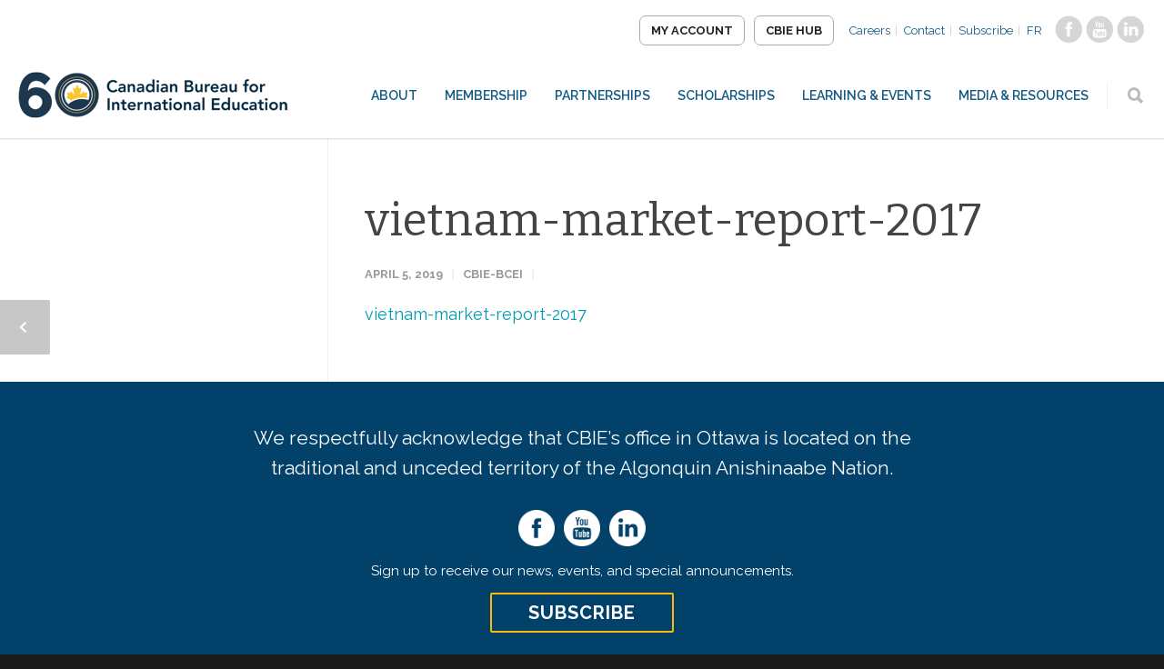

--- FILE ---
content_type: text/html; charset=UTF-8
request_url: https://cbie.ca/research-item/vietnam-insights-from-an-international-collaboration-mission/vietnam-market-report-2017-2/
body_size: 17956
content:
<!doctype html>
<html lang="en-US">
<head><meta http-equiv="Content-Type" content="text/html; charset=utf-8">

<meta http-equiv="Content-Security-Policy" content="upgrade-insecure-requests">
<title>vietnam-market-report-2017 - CBIE</title>
<!-- Mobile Specific Metas & Favicons -->
<meta name="viewport" content="width=device-width, initial-scale=1, maximum-scale=1, user-scalable=0"><!-- WordPress Stuff -->





<meta name='robots' content='index, follow, max-image-preview:large, max-snippet:-1, max-video-preview:-1' />
	<style>img:is([sizes="auto" i], [sizes^="auto," i]) { contain-intrinsic-size: 3000px 1500px }</style>
	<link rel="alternate" hreflang="en-us" href="https://cbie.ca/research-item/vietnam-insights-from-an-international-collaboration-mission/vietnam-market-report-2017-2/" />
<link rel="alternate" hreflang="fr-fr" href="https://cbie.ca/fr/research-item/vietnam-observations-dune-mission-de-collaboration-internationale/vietnam-market-report-2017-2-2/" />
<link rel="alternate" hreflang="x-default" href="https://cbie.ca/research-item/vietnam-insights-from-an-international-collaboration-mission/vietnam-market-report-2017-2/" />

	<!-- This site is optimized with the Yoast SEO plugin v26.8 - https://yoast.com/product/yoast-seo-wordpress/ -->
	<title>vietnam-market-report-2017 - CBIE</title>
	<link rel="canonical" href="https://cbie.ca/research-item/vietnam-insights-from-an-international-collaboration-mission/vietnam-market-report-2017-2/" />
	<meta property="og:locale" content="en_US" />
	<meta property="og:type" content="article" />
	<meta property="og:title" content="vietnam-market-report-2017 - CBIE" />
	<meta property="og:description" content="vietnam-market-report-2017" />
	<meta property="og:url" content="https://cbie.ca/research-item/vietnam-insights-from-an-international-collaboration-mission/vietnam-market-report-2017-2/" />
	<meta property="og:site_name" content="CBIE" />
	<meta property="og:image" content="https://cbie.ca/research-item/vietnam-insights-from-an-international-collaboration-mission/vietnam-market-report-2017-2" />
	<meta property="og:image:width" content="1600" />
	<meta property="og:image:height" content="900" />
	<meta property="og:image:type" content="image/png" />
	<meta name="twitter:card" content="summary_large_image" />
	<script type="application/ld+json" class="yoast-schema-graph">{"@context":"https://schema.org","@graph":[{"@type":"WebPage","@id":"https://cbie.ca/research-item/vietnam-insights-from-an-international-collaboration-mission/vietnam-market-report-2017-2/","url":"https://cbie.ca/research-item/vietnam-insights-from-an-international-collaboration-mission/vietnam-market-report-2017-2/","name":"vietnam-market-report-2017 - CBIE","isPartOf":{"@id":"https://cbie.ca/#website"},"primaryImageOfPage":{"@id":"https://cbie.ca/research-item/vietnam-insights-from-an-international-collaboration-mission/vietnam-market-report-2017-2/#primaryimage"},"image":{"@id":"https://cbie.ca/research-item/vietnam-insights-from-an-international-collaboration-mission/vietnam-market-report-2017-2/#primaryimage"},"thumbnailUrl":"","datePublished":"2019-04-05T14:07:37+00:00","breadcrumb":{"@id":"https://cbie.ca/research-item/vietnam-insights-from-an-international-collaboration-mission/vietnam-market-report-2017-2/#breadcrumb"},"inLanguage":"en-US","potentialAction":[{"@type":"ReadAction","target":["https://cbie.ca/research-item/vietnam-insights-from-an-international-collaboration-mission/vietnam-market-report-2017-2/"]}]},{"@type":"BreadcrumbList","@id":"https://cbie.ca/research-item/vietnam-insights-from-an-international-collaboration-mission/vietnam-market-report-2017-2/#breadcrumb","itemListElement":[{"@type":"ListItem","position":1,"name":"Home","item":"https://cbie.ca/"},{"@type":"ListItem","position":2,"name":"Vietnam: Insights from an International Collaboration Mission","item":"https://cbie.ca/research-item/vietnam-insights-from-an-international-collaboration-mission/"},{"@type":"ListItem","position":3,"name":"vietnam-market-report-2017"}]},{"@type":"WebSite","@id":"https://cbie.ca/#website","url":"https://cbie.ca/","name":"Canadian Bureau for International Education","description":"","potentialAction":[{"@type":"SearchAction","target":{"@type":"EntryPoint","urlTemplate":"https://cbie.ca/?s={search_term_string}"},"query-input":{"@type":"PropertyValueSpecification","valueRequired":true,"valueName":"search_term_string"}}],"inLanguage":"en-US"}]}</script>
	<!-- / Yoast SEO plugin. -->


<link rel='dns-prefetch' href='//www.googletagmanager.com' />
<link rel='dns-prefetch' href='//use.fontawesome.com' />
<link rel='dns-prefetch' href='//fonts.googleapis.com' />
<link href='//hb.wpmucdn.com' rel='preconnect' />
<link href='http://use.fontawesome.com' crossorigin='' rel='preconnect' />
<link href='http://fonts.googleapis.com' rel='preconnect' />
<link href='//fonts.gstatic.com' crossorigin='' rel='preconnect' />
<link rel="alternate" type="application/rss+xml" title="CBIE &raquo; Feed" href="https://cbie.ca/feed/" />
<link rel="alternate" type="application/rss+xml" title="CBIE &raquo; Comments Feed" href="https://cbie.ca/comments/feed/" />
<link rel="alternate" type="text/calendar" title="CBIE &raquo; iCal Feed" href="https://cbie.ca/events/?ical=1" />
		<style>
			.lazyload,
			.lazyloading {
				max-width: 100%;
			}
		</style>
		<link rel='stylesheet' id='stylesheet-css' href='https://cbie.ca/wp-content/themes/unicon-child/style.css' type='text/css' media='all' />
<link rel='stylesheet' id='tribe-events-pro-mini-calendar-block-styles-css' href='https://cbie.ca/wp-content/plugins/events-calendar-pro/build/css/tribe-events-pro-mini-calendar-block.css' type='text/css' media='all' />
<link rel='stylesheet' id='wp-block-library-css' href='https://cbie.ca/wp-includes/css/dist/block-library/style.min.css' type='text/css' media='all' />
<style id='font-awesome-svg-styles-default-inline-css' type='text/css'>
.svg-inline--fa {
  display: inline-block;
  height: 1em;
  overflow: visible;
  vertical-align: -.125em;
}
</style>
<link rel='stylesheet' id='font-awesome-svg-styles-css' href='https://cbie.ca/wp-content/uploads/font-awesome/v5.15.2/css/svg-with-js.css' type='text/css' media='all' />
<style id='font-awesome-svg-styles-inline-css' type='text/css'>
   .wp-block-font-awesome-icon svg::before,
   .wp-rich-text-font-awesome-icon svg::before {content: unset;}
</style>
<style id='classic-theme-styles-inline-css' type='text/css'>
/*! This file is auto-generated */
.wp-block-button__link{color:#fff;background-color:#32373c;border-radius:9999px;box-shadow:none;text-decoration:none;padding:calc(.667em + 2px) calc(1.333em + 2px);font-size:1.125em}.wp-block-file__button{background:#32373c;color:#fff;text-decoration:none}
</style>
<style id='global-styles-inline-css' type='text/css'>
:root{--wp--preset--aspect-ratio--square: 1;--wp--preset--aspect-ratio--4-3: 4/3;--wp--preset--aspect-ratio--3-4: 3/4;--wp--preset--aspect-ratio--3-2: 3/2;--wp--preset--aspect-ratio--2-3: 2/3;--wp--preset--aspect-ratio--16-9: 16/9;--wp--preset--aspect-ratio--9-16: 9/16;--wp--preset--color--black: #000000;--wp--preset--color--cyan-bluish-gray: #abb8c3;--wp--preset--color--white: #ffffff;--wp--preset--color--pale-pink: #f78da7;--wp--preset--color--vivid-red: #cf2e2e;--wp--preset--color--luminous-vivid-orange: #ff6900;--wp--preset--color--luminous-vivid-amber: #fcb900;--wp--preset--color--light-green-cyan: #7bdcb5;--wp--preset--color--vivid-green-cyan: #00d084;--wp--preset--color--pale-cyan-blue: #8ed1fc;--wp--preset--color--vivid-cyan-blue: #0693e3;--wp--preset--color--vivid-purple: #9b51e0;--wp--preset--gradient--vivid-cyan-blue-to-vivid-purple: linear-gradient(135deg,rgba(6,147,227,1) 0%,rgb(155,81,224) 100%);--wp--preset--gradient--light-green-cyan-to-vivid-green-cyan: linear-gradient(135deg,rgb(122,220,180) 0%,rgb(0,208,130) 100%);--wp--preset--gradient--luminous-vivid-amber-to-luminous-vivid-orange: linear-gradient(135deg,rgba(252,185,0,1) 0%,rgba(255,105,0,1) 100%);--wp--preset--gradient--luminous-vivid-orange-to-vivid-red: linear-gradient(135deg,rgba(255,105,0,1) 0%,rgb(207,46,46) 100%);--wp--preset--gradient--very-light-gray-to-cyan-bluish-gray: linear-gradient(135deg,rgb(238,238,238) 0%,rgb(169,184,195) 100%);--wp--preset--gradient--cool-to-warm-spectrum: linear-gradient(135deg,rgb(74,234,220) 0%,rgb(151,120,209) 20%,rgb(207,42,186) 40%,rgb(238,44,130) 60%,rgb(251,105,98) 80%,rgb(254,248,76) 100%);--wp--preset--gradient--blush-light-purple: linear-gradient(135deg,rgb(255,206,236) 0%,rgb(152,150,240) 100%);--wp--preset--gradient--blush-bordeaux: linear-gradient(135deg,rgb(254,205,165) 0%,rgb(254,45,45) 50%,rgb(107,0,62) 100%);--wp--preset--gradient--luminous-dusk: linear-gradient(135deg,rgb(255,203,112) 0%,rgb(199,81,192) 50%,rgb(65,88,208) 100%);--wp--preset--gradient--pale-ocean: linear-gradient(135deg,rgb(255,245,203) 0%,rgb(182,227,212) 50%,rgb(51,167,181) 100%);--wp--preset--gradient--electric-grass: linear-gradient(135deg,rgb(202,248,128) 0%,rgb(113,206,126) 100%);--wp--preset--gradient--midnight: linear-gradient(135deg,rgb(2,3,129) 0%,rgb(40,116,252) 100%);--wp--preset--font-size--small: 13px;--wp--preset--font-size--medium: 20px;--wp--preset--font-size--large: 36px;--wp--preset--font-size--x-large: 42px;--wp--preset--spacing--20: 0.44rem;--wp--preset--spacing--30: 0.67rem;--wp--preset--spacing--40: 1rem;--wp--preset--spacing--50: 1.5rem;--wp--preset--spacing--60: 2.25rem;--wp--preset--spacing--70: 3.38rem;--wp--preset--spacing--80: 5.06rem;--wp--preset--shadow--natural: 6px 6px 9px rgba(0, 0, 0, 0.2);--wp--preset--shadow--deep: 12px 12px 50px rgba(0, 0, 0, 0.4);--wp--preset--shadow--sharp: 6px 6px 0px rgba(0, 0, 0, 0.2);--wp--preset--shadow--outlined: 6px 6px 0px -3px rgba(255, 255, 255, 1), 6px 6px rgba(0, 0, 0, 1);--wp--preset--shadow--crisp: 6px 6px 0px rgba(0, 0, 0, 1);}:where(.is-layout-flex){gap: 0.5em;}:where(.is-layout-grid){gap: 0.5em;}body .is-layout-flex{display: flex;}.is-layout-flex{flex-wrap: wrap;align-items: center;}.is-layout-flex > :is(*, div){margin: 0;}body .is-layout-grid{display: grid;}.is-layout-grid > :is(*, div){margin: 0;}:where(.wp-block-columns.is-layout-flex){gap: 2em;}:where(.wp-block-columns.is-layout-grid){gap: 2em;}:where(.wp-block-post-template.is-layout-flex){gap: 1.25em;}:where(.wp-block-post-template.is-layout-grid){gap: 1.25em;}.has-black-color{color: var(--wp--preset--color--black) !important;}.has-cyan-bluish-gray-color{color: var(--wp--preset--color--cyan-bluish-gray) !important;}.has-white-color{color: var(--wp--preset--color--white) !important;}.has-pale-pink-color{color: var(--wp--preset--color--pale-pink) !important;}.has-vivid-red-color{color: var(--wp--preset--color--vivid-red) !important;}.has-luminous-vivid-orange-color{color: var(--wp--preset--color--luminous-vivid-orange) !important;}.has-luminous-vivid-amber-color{color: var(--wp--preset--color--luminous-vivid-amber) !important;}.has-light-green-cyan-color{color: var(--wp--preset--color--light-green-cyan) !important;}.has-vivid-green-cyan-color{color: var(--wp--preset--color--vivid-green-cyan) !important;}.has-pale-cyan-blue-color{color: var(--wp--preset--color--pale-cyan-blue) !important;}.has-vivid-cyan-blue-color{color: var(--wp--preset--color--vivid-cyan-blue) !important;}.has-vivid-purple-color{color: var(--wp--preset--color--vivid-purple) !important;}.has-black-background-color{background-color: var(--wp--preset--color--black) !important;}.has-cyan-bluish-gray-background-color{background-color: var(--wp--preset--color--cyan-bluish-gray) !important;}.has-white-background-color{background-color: var(--wp--preset--color--white) !important;}.has-pale-pink-background-color{background-color: var(--wp--preset--color--pale-pink) !important;}.has-vivid-red-background-color{background-color: var(--wp--preset--color--vivid-red) !important;}.has-luminous-vivid-orange-background-color{background-color: var(--wp--preset--color--luminous-vivid-orange) !important;}.has-luminous-vivid-amber-background-color{background-color: var(--wp--preset--color--luminous-vivid-amber) !important;}.has-light-green-cyan-background-color{background-color: var(--wp--preset--color--light-green-cyan) !important;}.has-vivid-green-cyan-background-color{background-color: var(--wp--preset--color--vivid-green-cyan) !important;}.has-pale-cyan-blue-background-color{background-color: var(--wp--preset--color--pale-cyan-blue) !important;}.has-vivid-cyan-blue-background-color{background-color: var(--wp--preset--color--vivid-cyan-blue) !important;}.has-vivid-purple-background-color{background-color: var(--wp--preset--color--vivid-purple) !important;}.has-black-border-color{border-color: var(--wp--preset--color--black) !important;}.has-cyan-bluish-gray-border-color{border-color: var(--wp--preset--color--cyan-bluish-gray) !important;}.has-white-border-color{border-color: var(--wp--preset--color--white) !important;}.has-pale-pink-border-color{border-color: var(--wp--preset--color--pale-pink) !important;}.has-vivid-red-border-color{border-color: var(--wp--preset--color--vivid-red) !important;}.has-luminous-vivid-orange-border-color{border-color: var(--wp--preset--color--luminous-vivid-orange) !important;}.has-luminous-vivid-amber-border-color{border-color: var(--wp--preset--color--luminous-vivid-amber) !important;}.has-light-green-cyan-border-color{border-color: var(--wp--preset--color--light-green-cyan) !important;}.has-vivid-green-cyan-border-color{border-color: var(--wp--preset--color--vivid-green-cyan) !important;}.has-pale-cyan-blue-border-color{border-color: var(--wp--preset--color--pale-cyan-blue) !important;}.has-vivid-cyan-blue-border-color{border-color: var(--wp--preset--color--vivid-cyan-blue) !important;}.has-vivid-purple-border-color{border-color: var(--wp--preset--color--vivid-purple) !important;}.has-vivid-cyan-blue-to-vivid-purple-gradient-background{background: var(--wp--preset--gradient--vivid-cyan-blue-to-vivid-purple) !important;}.has-light-green-cyan-to-vivid-green-cyan-gradient-background{background: var(--wp--preset--gradient--light-green-cyan-to-vivid-green-cyan) !important;}.has-luminous-vivid-amber-to-luminous-vivid-orange-gradient-background{background: var(--wp--preset--gradient--luminous-vivid-amber-to-luminous-vivid-orange) !important;}.has-luminous-vivid-orange-to-vivid-red-gradient-background{background: var(--wp--preset--gradient--luminous-vivid-orange-to-vivid-red) !important;}.has-very-light-gray-to-cyan-bluish-gray-gradient-background{background: var(--wp--preset--gradient--very-light-gray-to-cyan-bluish-gray) !important;}.has-cool-to-warm-spectrum-gradient-background{background: var(--wp--preset--gradient--cool-to-warm-spectrum) !important;}.has-blush-light-purple-gradient-background{background: var(--wp--preset--gradient--blush-light-purple) !important;}.has-blush-bordeaux-gradient-background{background: var(--wp--preset--gradient--blush-bordeaux) !important;}.has-luminous-dusk-gradient-background{background: var(--wp--preset--gradient--luminous-dusk) !important;}.has-pale-ocean-gradient-background{background: var(--wp--preset--gradient--pale-ocean) !important;}.has-electric-grass-gradient-background{background: var(--wp--preset--gradient--electric-grass) !important;}.has-midnight-gradient-background{background: var(--wp--preset--gradient--midnight) !important;}.has-small-font-size{font-size: var(--wp--preset--font-size--small) !important;}.has-medium-font-size{font-size: var(--wp--preset--font-size--medium) !important;}.has-large-font-size{font-size: var(--wp--preset--font-size--large) !important;}.has-x-large-font-size{font-size: var(--wp--preset--font-size--x-large) !important;}
:where(.wp-block-post-template.is-layout-flex){gap: 1.25em;}:where(.wp-block-post-template.is-layout-grid){gap: 1.25em;}
:where(.wp-block-columns.is-layout-flex){gap: 2em;}:where(.wp-block-columns.is-layout-grid){gap: 2em;}
:root :where(.wp-block-pullquote){font-size: 1.5em;line-height: 1.6;}
</style>
<link rel='stylesheet' id='contact-form-7-css' href='https://cbie.ca/wp-content/plugins/contact-form-7/includes/css/styles.css' type='text/css' media='all' />
<link rel='stylesheet' id='wpml-legacy-horizontal-list-0-css' href='https://cbie.ca/wp-content/plugins/sitepress-multilingual-cms/templates/language-switchers/legacy-list-horizontal/style.min.css' type='text/css' media='all' />
<style id='wpml-legacy-horizontal-list-0-inline-css' type='text/css'>
.wpml-ls-statics-shortcode_actions{background-color:#ffffff;}.wpml-ls-statics-shortcode_actions, .wpml-ls-statics-shortcode_actions .wpml-ls-sub-menu, .wpml-ls-statics-shortcode_actions a {border-color:#cdcdcd;}.wpml-ls-statics-shortcode_actions a, .wpml-ls-statics-shortcode_actions .wpml-ls-sub-menu a, .wpml-ls-statics-shortcode_actions .wpml-ls-sub-menu a:link, .wpml-ls-statics-shortcode_actions li:not(.wpml-ls-current-language) .wpml-ls-link, .wpml-ls-statics-shortcode_actions li:not(.wpml-ls-current-language) .wpml-ls-link:link {color:#444444;background-color:#ffffff;}.wpml-ls-statics-shortcode_actions .wpml-ls-sub-menu a:hover,.wpml-ls-statics-shortcode_actions .wpml-ls-sub-menu a:focus, .wpml-ls-statics-shortcode_actions .wpml-ls-sub-menu a:link:hover, .wpml-ls-statics-shortcode_actions .wpml-ls-sub-menu a:link:focus {color:#000000;background-color:#eeeeee;}.wpml-ls-statics-shortcode_actions .wpml-ls-current-language > a {color:#444444;background-color:#ffffff;}.wpml-ls-statics-shortcode_actions .wpml-ls-current-language:hover>a, .wpml-ls-statics-shortcode_actions .wpml-ls-current-language>a:focus {color:#000000;background-color:#eeeeee;}
</style>
<link rel='stylesheet' id='js_composer_front-css' href='https://cbie.ca/wp-content/plugins/js_composer/assets/css/js_composer.min.css' type='text/css' media='all' />
<link rel='stylesheet' id='shortcodes-css' href='https://cbie.ca/wp-content/themes/unicon-child/framework/css/shortcodesNew.css' type='text/css' media='all' />
<link rel='stylesheet' id='responsive-css' href='https://cbie.ca/wp-content/themes/unicon/framework/css/responsive.css' type='text/css' media='all' />
<link rel='stylesheet' id='font-awesome-official-css' href='https://use.fontawesome.com/releases/v5.15.2/css/all.css' type='text/css' media='all' integrity="sha384-vSIIfh2YWi9wW0r9iZe7RJPrKwp6bG+s9QZMoITbCckVJqGCCRhc+ccxNcdpHuYu" crossorigin="anonymous" />
<link rel='stylesheet' id='redux-google-fonts-minti_data-css' href='https://fonts.googleapis.com/css?family=Raleway%3A100%2C200%2C300%2C400%2C500%2C600%2C700%2C800%2C900%2C100italic%2C200italic%2C300italic%2C400italic%2C500italic%2C600italic%2C700italic%2C800italic%2C900italic%7CBitter%3A100%2C200%2C300%2C400%2C500%2C600%2C700%2C800%2C900%2C100italic%2C200italic%2C300italic%2C400italic%2C500italic%2C600italic%2C700italic%2C800italic%2C900italic%7CMontserrat%3A700&#038;subset=latin&#038;ver=1768253671' type='text/css' media='all' />
<link rel='stylesheet' id='font-awesome-official-v4shim-css' href='https://use.fontawesome.com/releases/v5.15.2/css/v4-shims.css' type='text/css' media='all' integrity="sha384-1CjXmylX8++C7CVZORGA9EwcbYDfZV2D4Kl1pTm3hp2I/usHDafIrgBJNuRTDQ4f" crossorigin="anonymous" />
<style id='font-awesome-official-v4shim-inline-css' type='text/css'>
@font-face {
font-family: "FontAwesome";
font-display: block;
src: url("https://use.fontawesome.com/releases/v5.15.2/webfonts/fa-brands-400.eot"),
		url("https://use.fontawesome.com/releases/v5.15.2/webfonts/fa-brands-400.eot?#iefix") format("embedded-opentype"),
		url("https://use.fontawesome.com/releases/v5.15.2/webfonts/fa-brands-400.woff2") format("woff2"),
		url("https://use.fontawesome.com/releases/v5.15.2/webfonts/fa-brands-400.woff") format("woff"),
		url("https://use.fontawesome.com/releases/v5.15.2/webfonts/fa-brands-400.ttf") format("truetype"),
		url("https://use.fontawesome.com/releases/v5.15.2/webfonts/fa-brands-400.svg#fontawesome") format("svg");
}

@font-face {
font-family: "FontAwesome";
font-display: block;
src: url("https://use.fontawesome.com/releases/v5.15.2/webfonts/fa-solid-900.eot"),
		url("https://use.fontawesome.com/releases/v5.15.2/webfonts/fa-solid-900.eot?#iefix") format("embedded-opentype"),
		url("https://use.fontawesome.com/releases/v5.15.2/webfonts/fa-solid-900.woff2") format("woff2"),
		url("https://use.fontawesome.com/releases/v5.15.2/webfonts/fa-solid-900.woff") format("woff"),
		url("https://use.fontawesome.com/releases/v5.15.2/webfonts/fa-solid-900.ttf") format("truetype"),
		url("https://use.fontawesome.com/releases/v5.15.2/webfonts/fa-solid-900.svg#fontawesome") format("svg");
}

@font-face {
font-family: "FontAwesome";
font-display: block;
src: url("https://use.fontawesome.com/releases/v5.15.2/webfonts/fa-regular-400.eot"),
		url("https://use.fontawesome.com/releases/v5.15.2/webfonts/fa-regular-400.eot?#iefix") format("embedded-opentype"),
		url("https://use.fontawesome.com/releases/v5.15.2/webfonts/fa-regular-400.woff2") format("woff2"),
		url("https://use.fontawesome.com/releases/v5.15.2/webfonts/fa-regular-400.woff") format("woff"),
		url("https://use.fontawesome.com/releases/v5.15.2/webfonts/fa-regular-400.ttf") format("truetype"),
		url("https://use.fontawesome.com/releases/v5.15.2/webfonts/fa-regular-400.svg#fontawesome") format("svg");
unicode-range: U+F004-F005,U+F007,U+F017,U+F022,U+F024,U+F02E,U+F03E,U+F044,U+F057-F059,U+F06E,U+F070,U+F075,U+F07B-F07C,U+F080,U+F086,U+F089,U+F094,U+F09D,U+F0A0,U+F0A4-F0A7,U+F0C5,U+F0C7-F0C8,U+F0E0,U+F0EB,U+F0F3,U+F0F8,U+F0FE,U+F111,U+F118-F11A,U+F11C,U+F133,U+F144,U+F146,U+F14A,U+F14D-F14E,U+F150-F152,U+F15B-F15C,U+F164-F165,U+F185-F186,U+F191-F192,U+F1AD,U+F1C1-F1C9,U+F1CD,U+F1D8,U+F1E3,U+F1EA,U+F1F6,U+F1F9,U+F20A,U+F247-F249,U+F24D,U+F254-F25B,U+F25D,U+F267,U+F271-F274,U+F279,U+F28B,U+F28D,U+F2B5-F2B6,U+F2B9,U+F2BB,U+F2BD,U+F2C1-F2C2,U+F2D0,U+F2D2,U+F2DC,U+F2ED,U+F328,U+F358-F35B,U+F3A5,U+F3D1,U+F410,U+F4AD;
}
</style>
<!--n2css--><!--n2js--><script type="text/javascript" src="https://cbie.ca/wp-includes/js/jquery/jquery.min.js" id="jquery-core-js"></script>
<script type="text/javascript" src="https://cbie.ca/wp-includes/js/jquery/jquery-migrate.min.js" id="jquery-migrate-js"></script>
<script type="text/javascript" id="wpml-cookie-js-extra">
/* <![CDATA[ */
var wpml_cookies = {"wp-wpml_current_language":{"value":"en","expires":1,"path":"\/"}};
var wpml_cookies = {"wp-wpml_current_language":{"value":"en","expires":1,"path":"\/"}};
/* ]]> */
</script>
<script type="text/javascript" src="https://cbie.ca/wp-content/plugins/sitepress-multilingual-cms/res/js/cookies/language-cookie.js" id="wpml-cookie-js" defer="defer" data-wp-strategy="defer"></script>

<!-- Google tag (gtag.js) snippet added by Site Kit -->
<!-- Google Analytics snippet added by Site Kit -->
<script type="text/javascript" src="https://www.googletagmanager.com/gtag/js?id=GT-WVGDS7D" id="google_gtagjs-js" async></script>
<script type="text/javascript" id="google_gtagjs-js-after">
/* <![CDATA[ */
window.dataLayer = window.dataLayer || [];function gtag(){dataLayer.push(arguments);}
gtag("set","linker",{"domains":["cbie.ca"]});
gtag("js", new Date());
gtag("set", "developer_id.dZTNiMT", true);
gtag("config", "GT-WVGDS7D", {"googlesitekit_post_type":"attachment"});
/* ]]> */
</script>
<script></script><link rel="https://api.w.org/" href="https://cbie.ca/wp-json/" /><link rel="alternate" title="JSON" type="application/json" href="https://cbie.ca/wp-json/wp/v2/media/38285" /><link rel="EditURI" type="application/rsd+xml" title="RSD" href="https://cbie.ca/xmlrpc.php?rsd" />
<meta name="generator" content="WordPress 6.7.4" />
<link rel='shortlink' href='https://cbie.ca/?p=38285' />
<link rel="alternate" title="oEmbed (JSON)" type="application/json+oembed" href="https://cbie.ca/wp-json/oembed/1.0/embed?url=https%3A%2F%2Fcbie.ca%2Fresearch-item%2Fvietnam-insights-from-an-international-collaboration-mission%2Fvietnam-market-report-2017-2%2F" />
<link rel="alternate" title="oEmbed (XML)" type="text/xml+oembed" href="https://cbie.ca/wp-json/oembed/1.0/embed?url=https%3A%2F%2Fcbie.ca%2Fresearch-item%2Fvietnam-insights-from-an-international-collaboration-mission%2Fvietnam-market-report-2017-2%2F&#038;format=xml" />
<meta name="generator" content="WPML ver:4.8.6 stt:1,4;" />
<meta name="generator" content="Site Kit by Google 1.170.0" /><meta name="tec-api-version" content="v1"><meta name="tec-api-origin" content="https://cbie.ca"><link rel="alternate" href="https://cbie.ca/wp-json/tribe/events/v1/" />		<script>
			document.documentElement.className = document.documentElement.className.replace('no-js', 'js');
		</script>
		<style type="text/css">
body{font:400 18px Raleway,Arial,Helvetica,sans-serif;color:#666666;line-height:1.6;}.wrapall,.boxed-layout{background-color:#ffffff;}body.page-template-page-blank-php{background:#ffffff !important;}h1,.title-h1{font:400 50px Bitter,Arial,Helvetica,sans-serif;color:#444444;}h2{font:400 50px Bitter,Arial,Helvetica,sans-serif;color:#444444;}h3{font:400 40px Bitter,Arial,Helvetica,sans-serif;color:#444444;}h4{font:400 30px Bitter,Arial,Helvetica,sans-serif;color:#444444;}h5{font:400 25px Bitter,Arial,Helvetica,sans-serif;color:#444444;}h6{font:400 25px Bitter,Arial,Helvetica,sans-serif;color:#444444;}.title{font-family:'Bitter',Arial,Helvetica,sans-serif;}h1 a,h2 a,h3 a,h4 a,h5 a,h6 a{font-weight:inherit;color:inherit;}h1 a:hover,h2 a:hover,h3 a:hover,h4 a:hover,h5 a:hover,h6 a:hover,a:hover h1,a:hover h2,a:hover h3,a:hover h4,a:hover h5,a:hover h6{color:#333333;}a{color:#0099b2;}a:hover{color:#333333;}input[type='text'],input[type='password'],input[type='email'],input[type='tel'],input[type='date'],input[type='number'],textarea,select{font-family:Raleway,Arial,Helvetica,sans-serif;font-size:18px;}#sidebar .widget h3{font:700 14px Montserrat,Arial,Helvetica,sans-serif;color:#444444;}.container .twelve.alt.sidebar-right,.container .twelve.alt.sidebar-left,#sidebar.sidebar-right #sidebar-widgets,#sidebar.sidebar-left #sidebar-widgets{border-color:#efefef;}#topbar{background:#f5f5f5;color:#777777;}#topbar a{color:#777777;}#topbar a:hover{color:#333333;}@media only screen and (max-width:767px){#topbar .topbar-col1{background:#f5f5f5;}} #navigation > ul > li > a{font:600 14px Raleway,Arial,Helvetica,sans-serif;color:#125b85;}#navigation > ul > li:hover > a,#navigation > ul > li > a:hover{color:#1c86a4;}#navigation li.current-menu-item > a:hover,#navigation li.current-page-ancestor > a:hover,#navigation li.current-menu-ancestor > a:hover,#navigation li.current-menu-parent > a:hover,#navigation li.current_page_ancestor > a:hover,#navigation > ul > li.sfHover > a{color:#1c86a4;}#navigation li.current-menu-item > a,#navigation li.current-page-ancestor > a,#navigation li.current-menu-ancestor > a,#navigation li.current-menu-parent > a,#navigation li.current_page_ancestor > a{color:#1c86a4;}#navigation ul li:hover{border-color:#1c86a4;}#navigation li.current-menu-item,#navigation li.current-page-ancestor,#navigation li.current-menu-ancestor,#navigation li.current-menu-parent,#navigation li.current_page_ancestor{border-color:#1c86a4;}#navigation .sub-menu{background:#06263c;}#navigation .sub-menu li a{font:400 14px Raleway,Arial,Helvetica,sans-serif;color:#ffffff;}#navigation .sub-menu li a:hover{color:#ffffff;}#navigation .sub-menu li.current_page_item > a,#navigation .sub-menu li.current_page_item > a:hover,#navigation .sub-menu li.current-menu-item > a,#navigation .sub-menu li.current-menu-item > a:hover,#navigation .sub-menu li.current-page-ancestor > a,#navigation .sub-menu li.current-page-ancestor > a:hover,#navigation .sub-menu li.current-menu-ancestor > a,#navigation .sub-menu li.current-menu-ancestor > a:hover,#navigation .sub-menu li.current-menu-parent > a,#navigation .sub-menu li.current-menu-parent > a:hover,#navigation .sub-menu li.current_page_ancestor > a,#navigation .sub-menu li.current_page_ancestor > a:hover{color:#ffffff;}#navigation .sub-menu li a,#navigation .sub-menu ul li a{border-color:#333333;}#navigation > ul > li.megamenu > ul.sub-menu{background:#06263c;border-color:#1c86a4;}#navigation > ul > li.megamenu > ul > li{border-right-color:#333333 !important;}#navigation > ul > li.megamenu ul li a{color:#ffffff;}#navigation > ul > li.megamenu > ul > li > a{color:#ffffff;}#navigation > ul > li.megamenu > ul ul li a:hover,#header #navigation > ul > li.megamenu > ul ul li.current-menu-item a{color:#ffffff !important;background-color:#041d2f !important;} #search-btn,#shopping-btn,#close-search-btn{color:#bbbbbb;}#search-btn:hover,#shopping-btn:hover,#close-search-btn:hover{color:#666666;}#slogan{font:400 20px Open Sans,Arial,Helvetica,sans-serif;color:#777777;margin-top:34px;} #mobile-navigation{background:#06263c;}#mobile-navigation ul li a{font:400 14px Raleway,Arial,Helvetica,sans-serif;color:#ffffff;border-bottom-color:#333333 !important;}#mobile-navigation ul li a:hover,#mobile-navigation ul li a:hover [class^='fa-'],#mobile-navigation li.open > a,#mobile-navigation ul li.current-menu-item > a,#mobile-navigation ul li.current-menu-ancestor > a{color:#ffffff;}body #mobile-navigation li.open > a [class^='fa-']{color:#ffffff;}#mobile-navigation form,#mobile-navigation form input{background:#444444;color:#cccccc;}#mobile-navigation form:before{color:#cccccc;}#mobile-header{background:#ffffff;height:90px;}#mobile-navigation-btn,#mobile-cart-btn,#mobile-shopping-btn{color:#bbbbbb;line-height:90px;}#mobile-navigation-btn:hover,#mobile-cart-btn:hover,#mobile-shopping-btn:hover{color:#666666;}#mobile-header .logo{margin-top:28px;} #header.header-v1{min-height:90px;background:#ffffff;}.header-v1 .logo{margin-top:28px;}.header-v1 #navigation > ul > li{height:90px;padding-top:35px;}.header-v1 #navigation .sub-menu{top:90px;}.header-v1 .header-icons-divider{line-height:90px;background:#efefef;}#header.header-v1 .widget_shopping_cart{top:90px;}.header-v1 #search-btn,.header-v1 #close-search-btn,.header-v1 #shopping-btn{line-height:90px;}.header-v1 #search-top,.header-v1 #search-top input{height:90px;}.header-v1 #search-top input{color:#666666;font-family:Raleway,Arial,Helvetica,sans-serif;} #header.header-v3{background:#ffffff;}.header-v3 .navigation-wrap{background:#ffffff;border-top:1px solid #efefef;}.header-v3 .logo{margin-top:30px;margin-bottom:30px;} #header.header-v4{background:#ffffff;}.header-v4 .navigation-wrap{background:#ffffff;border-top:1px solid #efefef;}.header-v4 .logo{margin-top:30px;margin-bottom:30px;} #transparentimage{padding:90px 0 0 0;}.header-is-transparent #mobile-navigation{top:90px;} .stuck{background:#ffffff;} .titlebar h1,.title-h1{font:600 30px Raleway,Arial,Helvetica,sans-serif;color:#ffffff;}#fulltitle{background:#00334d;border-bottom:0 none #efefef;}#breadcrumbs{margin-top:10px;}#breadcrumbs,#breadcrumbs a{font:400 14px Raleway,Arial,Helvetica,sans-serif;color:#ffffff;}#breadcrumbs a:hover{color:#0197b2;}#fullimagecenter h1,#transparentimage h1,#fullimagecenter .title-h1,#transparentimage .title-h1{font:700 50px Bitter,Arial,Helvetica,sans-serif;color:#ffffff;text-transform:uppercase;letter-spacing:1px;text-align:center;} #footer .widget h3{font:700 13px Montserrat,Arial,Helvetica,sans-serif;color:#ffffff;}#footer{color:#888888;border-top:10px none #dd3333;}#footer{background-color:#262626;}#footer a,#footer .widget ul li:after{color:#888888;}#footer a:hover,#footer .widget ul li:hover:after{color:#ffffff;}#footer .widget ul li{border-bottom-color:#333333;} #copyright{background:#1b1b1b;color:#777777;}#copyright a{color:#999999;}#copyright a:hover{color:#cccccc;} .highlight{color:#0099b2 !important;}::selection{background:#0099b2;}::-moz-selection{background:#0099b2;}#shopping-btn span{background:#0099b2;}.blog-page .post h1 a:hover,.blog-page .post h2 a:hover{color:#0099b2;}.entry-image .entry-overlay{background:#0099b2;}.entry-quote a:hover{background:#0099b2;}.entry-link a:hover{background:#0099b2;}.blog-single .entry-tags a:hover{color:#0099b2;}.sharebox ul li a:hover{color:#0099b2;}.commentlist li.bypostauthor .comment-text{border-color:#0099b2;}#pagination .current a{background:#0099b2;}#filters ul li a:hover{color:#0099b2;}#filters ul li a.active{color:#0099b2;}#back-to-top a:hover{background-color:#0099b2;}#sidebar .widget ul li a:hover{color:#0099b2;}#sidebar .widget ul li:hover:after{color:#0099b2;}.widget_tag_cloud a:hover,.widget_product_tag_cloud a:hover{background:#0099b2;border-color:#0099b2;}.widget_portfolio .portfolio-widget-item .portfolio-overlay{background:#0099b2;}#sidebar .widget_nav_menu ul li a:hover{color:#0099b2;}#footer .widget_tag_cloud a:hover,#footer .widget_product_tag_cloud a:hover{background:#0099b2;border-color:#0099b2;} .box.style-2{border-top-color:#0099b2;}.box.style-4{border-color:#0099b2;}.box.style-6{background:#0099b2;}a.button,input[type=submit],button,.minti_button{background:#0099b2;border-color:#0099b2;}a.button.color-2{color:#0099b2;border-color:#0099b2;}a.button.color-3{background:#0099b2;border-color:#0099b2;}a.button.color-9{color:#0099b2;}a.button.color-6:hover{background:#0099b2;border-color:#0099b2;}a.button.color-7:hover{background:#0099b2;border-color:#0099b2;}.counter-number{color:#0099b2;}.divider-title.align-center:after,.divider-title.align-left:after{background-color:#0099b2}.divider5{border-bottom-color:#0099b2;}.dropcap.dropcap-circle{background-color:#0099b2;}.dropcap.dropcap-box{background-color:#0099b2;}.dropcap.dropcap-color{color:#0099b2;}.toggle .toggle-title.active,.color-light .toggle .toggle-title.active{background:#0099b2;border-color:#0099b2;}.iconbox-style-1.icon-color-accent i.boxicon,.iconbox-style-2.icon-color-accent i.boxicon,.iconbox-style-3.icon-color-accent i.boxicon,.iconbox-style-8.icon-color-accent i.boxicon,.iconbox-style-9.icon-color-accent i.boxicon{color:#0099b2!important;}.iconbox-style-4.icon-color-accent i.boxicon,.iconbox-style-5.icon-color-accent i.boxicon,.iconbox-style-6.icon-color-accent i.boxicon,.iconbox-style-7.icon-color-accent i.boxicon,.flip .icon-color-accent.card .back{background:#0099b2;}.latest-blog .blog-item .blog-overlay{background:#0099b2;}.latest-blog .blog-item .blog-pic i{color:#0099b2;}.latest-blog .blog-item h4 a:hover{color:#0099b2;}.progressbar .progress-percentage{background:#0099b2;}.wpb_widgetised_column .widget ul li a:hover{color:#0099b2;}.wpb_widgetised_column .widget ul li:hover:after{color:#0099b2;}.wpb_accordion .wpb_accordion_wrapper .ui-state-active .ui-icon{background-color:#0099b2;}.wpb_accordion .wpb_accordion_wrapper .ui-state-active.wpb_accordion_header a{color:#0099b2;}.wpb_accordion .wpb_accordion_wrapper .wpb_accordion_header a:hover,.wpb_accordion .wpb_accordion_wrapper .wpb_accordion_header a:hover .ui-state-default .ui-icon{color:#0099b2;}.wpb_accordion .wpb_accordion_wrapper .wpb_accordion_header:hover .ui-icon{background-color:#0099b2!important;}.wpb_content_element.wpb_tabs .wpb_tabs_nav li.ui-tabs-active{border-bottom-color:#0099b2;}.portfolio-item h4 a:hover{color:#0099b2;}.portfolio-filters ul li a:hover{color:#0099b2;}.portfolio-filters ul li a.active{color:#0099b2;}.portfolio-overlay-icon .portfolio-overlay{background:#0099b2;}.portfolio-overlay-icon i{color:#0099b2;}.portfolio-overlay-effect .portfolio-overlay{background:#0099b2;}.portfolio-overlay-name .portfolio-overlay{background:#0099b2;}.portfolio-detail-attributes ul li a:hover{color:#0099b2;}a.catimage:hover .catimage-text{background:#0099b2;} .products li h3{font:400 18px Raleway,Arial,Helvetica,sans-serif;color:#666666;}.woocommerce .button.checkout-button{background:#0099b2;border-color:#0099b2;}.woocommerce .products .onsale{background:#0099b2;}.product .onsale{background:#0099b2;}button.single_add_to_cart_button:hover{background:#0099b2;}.woocommerce-tabs > ul > li.active a{color:#0099b2;border-bottom-color:#0099b2;}p.stars a:hover{background:#0099b2;}p.stars a.active,p.stars a.active:after{background:#0099b2;}.product_list_widget a{color:#0099b2;}.woocommerce .widget_layered_nav li.chosen a{color:#0099b2!important;}.woocommerce .widget_product_categories > ul > li.current-cat > a{color:#0099b2!important;}.woocommerce .widget_product_categories > ul > li.current-cat:after{color:#0099b2!important;}.woocommerce-message{background:#0099b2;}.bbp-topics-front ul.super-sticky .bbp-topic-title:before,.bbp-topics ul.super-sticky .bbp-topic-title:before,.bbp-topics ul.sticky .bbp-topic-title:before,.bbp-forum-content ul.sticky .bbp-topic-title:before{color:#0099b2!important;}#subscription-toggle a:hover{background:#0099b2;}.bbp-pagination-links span.current{background:#0099b2;}div.wpcf7-mail-sent-ok,div.wpcf7-mail-sent-ng,div.wpcf7-spam-blocked,div.wpcf7-validation-errors{background:#0099b2;}.wpcf7-not-valid{border-color:#0099b2 !important;}.products .button.add_to_cart_button{color:#0099b2!important;}.minti_list.color-accent li:before{color:#0099b2!important;}.blogslider_text .post-categories li a{background-color:#0099b2;}.minti_zooming_slider .flex-control-nav li .minti_zooming_slider_ghost{background-color:#0099b2;}.minti_carousel.pagination_numbers .owl-dots .owl-dot.active{background-color:#0099b2;}.wpb_content_element.wpb_tour .wpb_tabs_nav li.ui-tabs-active,.color-light .wpb_content_element.wpb_tour .wpb_tabs_nav li.ui-tabs-active{background-color:#0099b2;}.masonry_icon i{color:#0099b2;}.woocommerce-MyAccount-navigation-link.is-active a{color:#0099b2;} .font-special,.button,.counter-title,h6,.wpb_accordion .wpb_accordion_wrapper .wpb_accordion_header a,.pricing-plan .pricing-plan-head h3,a.catimage,.divider-title,button,input[type='submit'],input[type='reset'],input[type='button'],.vc_pie_chart h4,.page-404 h3,.minti_masonrygrid_item h4{font-family:'Raleway',Arial,Helvetica,sans-serif;}.ui-helper-reset{line-height:1.6;} .top-bar .top-left a:focus,.top-bar .top-left a:hover{color:#222 !important;}.top-bar .top-left a.head-button{line-height:1 !important;text-transform:uppercase;font-weight:700;padding:8px 12px !important;margin:0 0 0 5px !important;border-radius:7px;background:#fff;color:#222 !important;border:1px solid #aaa;}.top-bar a.head-button:hover{background:#01426A;color:#FFC72C !important;border:1px solid #01426A;opacity:1;}.top-bar li:hover{opacity:1 !important;}.top-bar .top-right li:hover{opacity:.6 !important;}#header #navigation > ul > li > a{text-transform:uppercase;}#footer{padding-top:0;}#footer .widget h3{text-transform:uppercase;letter-spacing:1px;}#sidebar .widget h3{text-transform:uppercase;letter-spacing:1px;}.bot-bar > .foot-bottom-blue{background-color:rgb(1,65,106) !important;}#header #navigation > ul > li.megamenu > ul > li > a{letter-spacing:1px;font-size:14px;}#header #navigation > li > a{text-transform:uppercase;letter-spacing:1px;}.postid-4815 .portfolio-detail-title,.postid-4770 .portfolio-detail-title{display:none;}h6{font-weight:700;letter-spacing:1px;text-transform:uppercase;}.font-special{text-transform:uppercase;}.wpb_accordion .wpb_accordion_wrapper .wpb_accordion_header a{text-transform:uppercase;}.pricing-plan .pricing-plan-head h3{text-transform:uppercase;font-size:16px;}.pricing-plan .pricing-price span.pricing-amount{font-size:42px;font-weight:300;}.customclass1 .social-icon a{background:#efefef;color:#333333;}.customclass1 .social-icon a:hover{background:#1cbac8;color:#ffffff;}@media only screen and (max-width:959px){@media only screen and (-webkit-min-device-pixel-ratio:1),only screen and (min-device-pixel-ratio:1){.fontweight-300{font-weight:400 !important;}}}@media (max-width:768px){.hideundertablet{display:none;}.features-box img{border-radius:4px;box-shadow:0 2px 0 0 rgba(0,0,0,.03);margin-bottom:-20px;}.borderbutton a{border:1px solid #0099B2 !important;padding:10px 20px !important;margin-top:-11px !important;border-radius:3px;margin-right:15px !important;margin-left:5px !important;color:#0099B2 !important;}.borderbutton a:hover{background:#333333 !important;border-color:#333333 !important;color:#ffffff !important;}#header.header-transparent .borderbutton a{border:1px solid rgba(255,255,255,0.5) !important;color:#ffffff !important;}.tp-caption a{color:#222222;border-bottom:4px solid #0099B2;}.tp-caption a:hover{color:#0099B2;border-bottom-color:transparent;}.no-transform{text-transform:none;}#main-top-boxes-fix .wpb_row .span_12 > .col.padding-1{min-height:430px !important;}} .tribe-common--breakpoint-medium.tribe-events--filter-bar-horizontal.tribe-events .tribe-events-header--has-event-search .tribe-events-c-events-bar__filter-button-container{display:none;} .tribe-events-content a:has(img){border-bottom:0;} .land-ack{font-size:21px;padding:0 0 25px !important;}@media only screen and (min-width:769px){.land-ack{padding:0 20% 30px !important;}}@media only screen and (max-width:959px){#header,.sticky-wrapper{display:none;}#mobile-header{display:inherit}}
</style><meta name="generator" content="Powered by WPBakery Page Builder - drag and drop page builder for WordPress."/>
<link rel="icon" href="https://cbie.ca/wp-content/uploads/2017/01/apple-touch-icon-152x152-80x80.png" sizes="32x32" />
<link rel="icon" href="https://cbie.ca/wp-content/uploads/2017/01/apple-touch-icon-152x152.png" sizes="192x192" />
<link rel="apple-touch-icon" href="https://cbie.ca/wp-content/uploads/2017/01/apple-touch-icon-152x152.png" />
<meta name="msapplication-TileImage" content="https://cbie.ca/wp-content/uploads/2017/01/apple-touch-icon-152x152.png" />
		<style type="text/css" id="wp-custom-css">
			/* fix Tribe Events styles for h4 and h5 */
#tribe-events-pg-template .tribe-events-content h3, .tribe-events-after-html h3, .tribe-events-before-html h3 {
	font-size: 34px;
	line-height: 1.5;
}
#tribe-events-pg-template .tribe-events-content h4, .tribe-events-after-html h4, .tribe-events-before-html h4 {
	font-size: 28px;
	line-height: 1.5;
}
#tribe-events-pg-template .tribe-events-content h5, .tribe-events-after-html h5, .tribe-events-before-html h5 {
	font-size: 22px;
	line-height: 1.5;
}

.single .tribe-events-schedule {
    display: block;
}
.single .tribe-events-event-meta {
		display: none;
}
.single .tribe-events-schedule .recurringinfo {
    display: inline-block;
		margin-top: 1em;
}
.single_image a:hover {
		border: 0;
}
.tribe-events-content ol, .tribe-events-content ul {
    list-style-position: inherit!important;
}

/* Hide related event */

.tribe-events-single .tribe-events-related-events-title,
.tribe-events-single ul.tribe-related-events{
	display:none;
}

#survey-btn-row a{
	margin-top:10px;
	margin-bottom:10px;
}

/* font awesome 5  for back to top icon */
.fa-chevron-up {
	font-family: "Font Awesome 5 Pro" !important;
}

/* event series position */
.tribe-events-series-relationship-single-marker--pill{
	float:none;
	margin-bottom:20px;
	display: block;
  margin: auto;
  width: fit-content;
}		</style>
		<noscript><style> .wpb_animate_when_almost_visible { opacity: 1; }</style></noscript>
<link rel="stylesheet" type="text/css" href="/wp-content/themes/unicon-child/atomic-css.css?ver=1">
<script>
// Generated by CoffeeScript 1.9.3
(function(){var e;e=function(){function e(e,t){var n,r;this.options={target:"instafeed",get:"popular",resolution:"thumbnail",sortBy:"none",links:!0,mock:!1,useHttp:!1};if(typeof e=="object")for(n in e)r=e[n],this.options[n]=r;this.context=t!=null?t:this,this.unique=this._genKey()}return e.prototype.hasNext=function(){return typeof this.context.nextUrl=="string"&&this.context.nextUrl.length>0},e.prototype.next=function(){return this.hasNext()?this.run(this.context.nextUrl):!1},e.prototype.run=function(t){var n,r,i;if(typeof this.options.clientId!="string"&&typeof this.options.accessToken!="string")throw new Error("Missing clientId or accessToken.");if(typeof this.options.accessToken!="string"&&typeof this.options.clientId!="string")throw new Error("Missing clientId or accessToken.");return this.options.before!=null&&typeof this.options.before=="function"&&this.options.before.call(this),typeof document!="undefined"&&document!==null&&(i=document.createElement("script"),i.id="instafeed-fetcher",i.src=t||this._buildUrl(),n=document.getElementsByTagName("head"),n[0].appendChild(i),r="instafeedCache"+this.unique,window[r]=new e(this.options,this),window[r].unique=this.unique),!0},e.prototype.parse=function(e){var t,n,r,i,s,o,u,a,f,l,c,h,p,d,v,m,g,y,b,w,E,S,x,T,N,C,k,L,A,O,M,_,D;if(typeof e!="object"){if(this.options.error!=null&&typeof this.options.error=="function")return this.options.error.call(this,"Invalid JSON data"),!1;throw new Error("Invalid JSON response")}if(e.meta.code!==200){if(this.options.error!=null&&typeof this.options.error=="function")return this.options.error.call(this,e.meta.error_message),!1;throw new Error("Error from Instagram: "+e.meta.error_message)}if(e.data.length===0){if(this.options.error!=null&&typeof this.options.error=="function")return this.options.error.call(this,"No images were returned from Instagram"),!1;throw new Error("No images were returned from Instagram")}this.options.success!=null&&typeof this.options.success=="function"&&this.options.success.call(this,e),this.context.nextUrl="",e.pagination!=null&&(this.context.nextUrl=e.pagination.next_url);if(this.options.sortBy!=="none"){this.options.sortBy==="random"?M=["","random"]:M=this.options.sortBy.split("-"),O=M[0]==="least"?!0:!1;switch(M[1]){case"random":e.data.sort(function(){return.5-Math.random()});break;case"recent":e.data=this._sortBy(e.data,"created_time",O);break;case"liked":e.data=this._sortBy(e.data,"likes.count",O);break;case"commented":e.data=this._sortBy(e.data,"comments.count",O);break;default:throw new Error("Invalid option for sortBy: '"+this.options.sortBy+"'.")}}if(typeof document!="undefined"&&document!==null&&this.options.mock===!1){m=e.data,A=parseInt(this.options.limit,10),this.options.limit!=null&&m.length>A&&(m=m.slice(0,A)),u=document.createDocumentFragment(),this.options.filter!=null&&typeof this.options.filter=="function"&&(m=this._filter(m,this.options.filter));if(this.options.template!=null&&typeof this.options.template=="string"){f="",d="",w="",D=document.createElement("div");for(c=0,N=m.length;c<N;c++){h=m[c],p=h.images[this.options.resolution];if(typeof p!="object")throw o="No image found for resolution: "+this.options.resolution+".",new Error(o);E=p.width,y=p.height,b="square",E>y&&(b="landscape"),E<y&&(b="portrait"),v=p.url,l=window.location.protocol.indexOf("http")>=0,l&&!this.options.useHttp&&(v=v.replace(/https?:\/\//,"//")),d=this._makeTemplate(this.options.template,{model:h,id:h.id,link:h.link,type:h.type,image:v,width:E,height:y,orientation:b,caption:this._getObjectProperty(h,"caption.text"),likes:h.likes.count,comments:h.comments.count,location:this._getObjectProperty(h,"location.name")}),f+=d}D.innerHTML=f,i=[],r=0,n=D.childNodes.length;while(r<n)i.push(D.childNodes[r]),r+=1;for(x=0,C=i.length;x<C;x++)L=i[x],u.appendChild(L)}else for(T=0,k=m.length;T<k;T++){h=m[T],g=document.createElement("img"),p=h.images[this.options.resolution];if(typeof p!="object")throw o="No image found for resolution: "+this.options.resolution+".",new Error(o);v=p.url,l=window.location.protocol.indexOf("http")>=0,l&&!this.options.useHttp&&(v=v.replace(/https?:\/\//,"//")),g.src=v,this.options.links===!0?(t=document.createElement("a"),t.href=h.link,t.appendChild(g),u.appendChild(t)):u.appendChild(g)}_=this.options.target,typeof _=="string"&&(_=document.getElementById(_));if(_==null)throw o='No element with id="'+this.options.target+'" on page.',new Error(o);_.appendChild(u),a=document.getElementsByTagName("head")[0],a.removeChild(document.getElementById("instafeed-fetcher")),S="instafeedCache"+this.unique,window[S]=void 0;try{delete window[S]}catch(P){s=P}}return this.options.after!=null&&typeof this.options.after=="function"&&this.options.after.call(this),!0},e.prototype._buildUrl=function(){var e,t,n;e="https://api.instagram.com/v1";switch(this.options.get){case"popular":t="media/popular";break;case"tagged":if(!this.options.tagName)throw new Error("No tag name specified. Use the 'tagName' option.");t="tags/"+this.options.tagName+"/media/recent";break;case"location":if(!this.options.locationId)throw new Error("No location specified. Use the 'locationId' option.");t="locations/"+this.options.locationId+"/media/recent";break;case"user":if(!this.options.userId)throw new Error("No user specified. Use the 'userId' option.");t="users/"+this.options.userId+"/media/recent";break;default:throw new Error("Invalid option for get: '"+this.options.get+"'.")}return n=e+"/"+t,this.options.accessToken!=null?n+="?access_token="+this.options.accessToken:n+="?client_id="+this.options.clientId,this.options.limit!=null&&(n+="&count="+this.options.limit),n+="&callback=instafeedCache"+this.unique+".parse",n},e.prototype._genKey=function(){var e;return e=function(){return((1+Math.random())*65536|0).toString(16).substring(1)},""+e()+e()+e()+e()},e.prototype._makeTemplate=function(e,t){var n,r,i,s,o;r=/(?:\{{2})([\w\[\]\.]+)(?:\}{2})/,n=e;while(r.test(n))s=n.match(r)[1],o=(i=this._getObjectProperty(t,s))!=null?i:"",n=n.replace(r,function(){return""+o});return n},e.prototype._getObjectProperty=function(e,t){var n,r;t=t.replace(/\[(\w+)\]/g,".$1"),r=t.split(".");while(r.length){n=r.shift();if(!(e!=null&&n in e))return null;e=e[n]}return e},e.prototype._sortBy=function(e,t,n){var r;return r=function(e,r){var i,s;return i=this._getObjectProperty(e,t),s=this._getObjectProperty(r,t),n?i>s?1:-1:i<s?1:-1},e.sort(r.bind(this)),e},e.prototype._filter=function(e,t){var n,r,i,s,o;n=[],r=function(e){if(t(e))return n.push(e)};for(i=0,o=e.length;i<o;i++)s=e[i],r(s);return n},e}(),function(e,t){return typeof define=="function"&&define.amd?define([],t):typeof module=="object"&&module.exports?module.exports=t():e.Instafeed=t()}(this,function(){return e})}).call(this);
</script>
<link rel="stylesheet" href="https://pro.fontawesome.com/releases/v5.7.2/css/all.css" integrity="sha384-6jHF7Z3XI3fF4XZixAuSu0gGKrXwoX/w3uFPxC56OtjChio7wtTGJWRW53Nhx6Ev" crossorigin="anonymous">
</head>

<body class="attachment attachment-template-default single single-attachment postid-38285 attachmentid-38285 attachment-pdf smooth-scroll tribe-no-js wpb-js-composer js-comp-ver-8.4.1 vc_responsive" >

	<div class="site-wrapper wrapall">

		  <script>

			var lang_url = "https://cbie.ca/fr/research-item/vietnam-observations-dune-mission-de-collaboration-internationale/vietnam-market-report-2017-2-2/";
			var lang_name = "FR";

	</script>

	<div id="topbar" class="header-v2 clearfix">
	<div class="container">

		<div class="sixteen columns">

			<div class="topbar-col1">
									<div class="top-bar">
  <ul class="top-left">
    <li><a href="https://cbie.member365.ca/" target="_blank" id="head-account" class="head-button">My Account</a></li>
    <li><a href="https://community.cbie.ca/" target="_blank" id="head-hub" class="head-button">CBIE Hub</a></li>
  </ul>
  <ul class="top-left">
    <li><a href="/careers" id="head-contact">Careers</a> | </li>
    <li><a href="/contact-us" id="head-contact">Contact</a> | </li>
    <li><a href="/subscribe" id="head-contact">Subscribe</a> | </li>
    <li><a class="lang-link" href="#">FR</a></li>
  </ul>  
</div>  

<div class="top-bar">
  <ul class="top-right">
    <li><a href="https://www.facebook.com/cbie.ca/" title="Facebook" target="_blank"> <img src="/wp-content/themes/unicon-child/extra-icons/fb-icon.png" loading="lazy"></a></li>
    <li><a href="https://www.youtube.com/user/cbiebcei?feature=results_main" title="YouTube" target="_blank"> <img src="/wp-content/themes/unicon-child/extra-icons/yt-icon.png" loading="lazy"></a></li>
    <li><a href="https://www.linkedin.com/company/the-canadian-bureau-for-international-education-cbie-" title="LinkedIn" target="_blank"> <img src="/wp-content/themes/unicon-child/extra-icons/lk-icon.png" loading="lazy"></a></li>
  </ul>
</div>  							</div>

			<div class="topbar-col2">
							</div>
			
		</div>
		
	</div>
</div>

<header id="header" class="header header-v1 clearfix">
		
	<div class="container">
	
		<div id="logo-navigation" class="sixteen columns">
			
			<div id="logo" class="logo">
									<a href="https://cbie.ca/"><img src="https://cbie.ca/wp-content/uploads/2026/01/cbie-60yrs-logo-en.png" alt="CBIE" class="logo_standard" loading="lazy" srcset="https://cbie.ca/wp-content/uploads/2026/01/cbie-60yrs-logo-en.png 317w, https://cbie.ca/wp-content/uploads/2026/01/cbie-60yrs-logo-en-300x57.png 300w" sizes="(max-width: 317px) 100vw, 317px" /></a>
										<a href="https://cbie.ca/"><img src="https://cbie.ca/wp-content/uploads/2026/01/cbie-60yrs-logo-en-2x.png" width="317" height="60" alt="CBIE" class="logo_retina" loading="lazy" srcset="https://cbie.ca/wp-content/uploads/2026/01/cbie-60yrs-logo-en-2x.png 634w, https://cbie.ca/wp-content/uploads/2026/01/cbie-60yrs-logo-en-2x-300x57.png 300w" sizes="auto, (max-width: 317px) 100vw, 317px" /></a>												</div>

			<div id="navigation" class="clearfix">			
				<div class="header-icons">
									<div class="header-icons-divider"></div>
													<a href="#" id="search-btn"><i class="icon-minti-search"></i></a>
								
								</div>	

				<ul id="nav" class="menu"><li id="menu-item-15763" class="menu-item menu-item-type-post_type menu-item-object-page menu-item-has-children menu-item-15763"><a href="https://cbie.ca/who-we-are/">About</a>
<ul class="sub-menu">
	<li id="menu-item-15767" class="menu-item menu-item-type-post_type menu-item-object-page menu-item-has-children menu-item-15767"><a href="https://cbie.ca/who-we-are/mission-vision-values/">About CBIE</a>
	<ul class="sub-menu">
		<li id="menu-item-64854" class="menu-item menu-item-type-post_type menu-item-object-page menu-item-64854"><a href="https://cbie.ca/our-history/">Our History</a></li>
		<li id="menu-item-117895" class="menu-item menu-item-type-post_type menu-item-object-page menu-item-117895"><a href="https://cbie.ca/who-we-are/leadership-team/">Leadership Team</a></li>
	</ul>
</li>
	<li id="menu-item-50604" class="menu-item menu-item-type-post_type menu-item-object-page menu-item-50604"><a href="https://cbie.ca/who-we-are/board-of-directors/">Board of Directors</a></li>
	<li id="menu-item-60106" class="menu-item menu-item-type-post_type menu-item-object-page menu-item-60106"><a href="https://cbie.ca/who-we-are/annual-report/">Annual Report</a></li>
	<li id="menu-item-41814" class="menu-item menu-item-type-custom menu-item-object-custom menu-item-41814"><a target="_blank" href="/wp-content/uploads/2019/11/CBIE_SP_2020-2025.pdf">Strategic Plan (PDF)</a></li>
	<li id="menu-item-117868" class="menu-item menu-item-type-post_type menu-item-object-page menu-item-117868"><a href="https://cbie.ca/partner-organizations/">Partner Organizations</a></li>
	<li id="menu-item-117848" class="menu-item menu-item-type-post_type menu-item-object-page menu-item-117848"><a href="https://cbie.ca/corporate-partners/">Corporate Partners</a></li>
	<li id="menu-item-46754" class="menu-item menu-item-type-post_type menu-item-object-page menu-item-46754"><a href="https://cbie.ca/careers/">Careers</a></li>
</ul>
</li>
<li id="menu-item-57323" class="menu-item menu-item-type-post_type menu-item-object-page menu-item-has-children menu-item-57323"><a href="https://cbie.ca/member-community/our-network/">Membership</a>
<ul class="sub-menu">
	<li id="menu-item-48243" class="menu-item menu-item-type-post_type menu-item-object-page menu-item-48243"><a href="https://cbie.ca/member-community/our-network/">Become a Member</a></li>
	<li id="menu-item-15793" class="menu-item menu-item-type-post_type menu-item-object-page menu-item-15793"><a href="https://cbie.ca/member-community/members/">Member Directory</a></li>
	<li id="menu-item-57140" class="menu-item menu-item-type-post_type menu-item-object-page menu-item-has-children menu-item-57140"><a href="https://cbie.ca/member-community/">Member Community</a>
	<ul class="sub-menu">
		<li id="menu-item-62899" class="menu-item menu-item-type-post_type menu-item-object-page menu-item-62899"><a href="https://cbie.ca/member-community/plc/ea-plc/">Education Abroad (EA) PLC</a></li>
		<li id="menu-item-111440" class="menu-item menu-item-type-post_type menu-item-object-page menu-item-111440"><a href="https://cbie.ca/espace-francophone-professional-learning-community-plc/">Espace Francophone (EF) PLC</a></li>
		<li id="menu-item-24264" class="menu-item menu-item-type-post_type menu-item-object-page menu-item-24264"><a href="https://cbie.ca/member-community/intl/">International Network of Tomorrow&#8217;s Leaders (INTL)</a></li>
		<li id="menu-item-62898" class="menu-item menu-item-type-post_type menu-item-object-page menu-item-62898"><a href="https://cbie.ca/member-community/plc/ir-plc/">International Relations (IR) PLC</a></li>
		<li id="menu-item-118838" class="menu-item menu-item-type-post_type menu-item-object-page menu-item-118838"><a href="https://cbie.ca/member-community/plc/marketing-recruitment-admissions-plc/">Marketing, Recruitment &#038; Admissions (MRA) PLC</a></li>
		<li id="menu-item-65124" class="menu-item menu-item-type-post_type menu-item-object-page menu-item-65124"><a href="https://cbie.ca/member-community/plc/sace-plc/">Student Advising &#8211; Conseil aux étudiants (SACE) PLC</a></li>
	</ul>
</li>
	<li id="menu-item-101466" class="menu-item menu-item-type-post_type menu-item-object-page menu-item-101466"><a href="https://cbie.ca/iac/">Immigration Advisory Committee (IAC)</a></li>
	<li id="menu-item-117151" class="menu-item menu-item-type-post_type menu-item-object-page menu-item-has-children menu-item-117151"><a href="https://cbie.ca/what-we-do/cbie-excellence-awards/">Excellence Awards</a>
	<ul class="sub-menu">
		<li id="menu-item-119008" class="menu-item menu-item-type-post_type menu-item-object-page menu-item-119008"><a href="https://cbie.ca/what-we-do/2025-recipients/">2025 Recipients</a></li>
	</ul>
</li>
	<li id="menu-item-70752" class="menu-item menu-item-type-post_type menu-item-object-page menu-item-has-children menu-item-70752"><a href="https://cbie.ca/student-surveys/">Student Surveys</a>
	<ul class="sub-menu">
		<li id="menu-item-117317" class="menu-item menu-item-type-post_type menu-item-object-page menu-item-117317"><a href="https://cbie.ca/survey/">2025 International Student Survey</a></li>
	</ul>
</li>
</ul>
</li>
<li id="menu-item-100899" class="menu-item menu-item-type-post_type menu-item-object-page menu-item-has-children menu-item-100899"><a href="https://cbie.ca/who-we-are/partnerships/">Partnerships</a>
<ul class="sub-menu">
	<li id="menu-item-117513" class="menu-item menu-item-type-post_type menu-item-object-page menu-item-has-children menu-item-117513"><a href="https://cbie.ca/who-we-are/partnerships/">Development and Partnerships</a>
	<ul class="sub-menu">
		<li id="menu-item-15784" class="menu-item menu-item-type-post_type menu-item-object-page menu-item-15784"><a href="https://cbie.ca/what-we-do/international-development/">International Capacity-Building</a></li>
		<li id="menu-item-100900" class="menu-item menu-item-type-post_type menu-item-object-page menu-item-100900"><a href="https://cbie.ca/who-we-are/partnerships/collaboration-missions/">Collaboration Missions</a></li>
		<li id="menu-item-112182" class="menu-item menu-item-type-post_type menu-item-object-page menu-item-112182"><a href="https://cbie.ca/who-we-are/partnerships/canada-europe-partnership-forum/">Canada-Europe Partnership Forum</a></li>
		<li id="menu-item-119452" class="menu-item menu-item-type-post_type menu-item-object-page menu-item-119452"><a href="https://cbie.ca/malaysia-philippines-partnership-events/">Malaysia–Philippines Partnership Events</a></li>
	</ul>
</li>
</ul>
</li>
<li id="menu-item-15771" class="menu-item menu-item-type-post_type menu-item-object-page menu-item-has-children menu-item-15771"><a href="https://cbie.ca/what-we-do/current-programs/">Scholarships</a>
<ul class="sub-menu">
	<li id="menu-item-24338" class="menu-item menu-item-type-post_type menu-item-object-page menu-item-24338"><a href="https://cbie.ca/member-community/student-centre/">Student Centre</a></li>
	<li id="menu-item-18365" class="menu-item menu-item-type-post_type menu-item-object-page menu-item-18365"><a href="https://cbie.ca/what-we-do/current-programs/canadian-francophonie-scholarship-program/">Canadian Francophonie Scholarship Program</a></li>
	<li id="menu-item-30432" class="menu-item menu-item-type-post_type menu-item-object-page menu-item-30432"><a href="https://cbie.ca/what-we-do/current-programs/iaea-fellowship-program/">IAEA Fellowship Program</a></li>
	<li id="menu-item-16625" class="menu-item menu-item-type-post_type menu-item-object-page menu-item-16625"><a href="https://cbie.ca/what-we-do/current-programs/global-affairs-canada/">Global Affairs Canada International Scholarships Program</a></li>
</ul>
</li>
<li id="menu-item-35574" class="menu-item menu-item-type-custom menu-item-object-custom menu-item-has-children menu-item-35574"><a href="https://cbie.ca/events/">Learning &#038; Events</a>
<ul class="sub-menu">
	<li id="menu-item-46398" class="menu-item menu-item-type-post_type_archive menu-item-object-tribe_events menu-item-46398"><a href="https://cbie.ca/events/">Upcoming Events</a></li>
	<li id="menu-item-112571" class="menu-item menu-item-type-post_type menu-item-object-page menu-item-has-children menu-item-112571"><a href="https://cbie.ca/upcoming-events/annual-national-conference/">Annual National Conference</a>
	<ul class="sub-menu">
		<li id="menu-item-113097" class="menu-item menu-item-type-custom menu-item-object-custom menu-item-113097"><a href="https://2025.cbieconference.ca/">CBIE2025</a></li>
	</ul>
</li>
	<li id="menu-item-119532" class="menu-item menu-item-type-post_type menu-item-object-page menu-item-119532"><a href="https://cbie.ca/upcoming-events/regional-meetings/">Regional Meetings</a></li>
	<li id="menu-item-110897" class="menu-item menu-item-type-post_type menu-item-object-page menu-item-110897"><a href="https://cbie.ca/ie-pro/">International Education Professional Training (IE Pro)</a></li>
	<li id="menu-item-86519" class="menu-item menu-item-type-post_type menu-item-object-page menu-item-86519"><a href="https://cbie.ca/isiep/">International Students and Immigration Education Program</a></li>
	<li id="menu-item-111381" class="menu-item menu-item-type-post_type menu-item-object-page menu-item-111381"><a href="https://cbie.ca/cpd/">RISIA Continued Professional Development (CPD)</a></li>
</ul>
</li>
<li id="menu-item-15802" class="menu-item menu-item-type-post_type menu-item-object-page menu-item-has-children menu-item-15802"><a href="https://cbie.ca/media/">Media &#038; Resources</a>
<ul class="sub-menu">
	<li id="menu-item-21760" class="menu-item menu-item-type-post_type menu-item-object-page menu-item-21760"><a href="https://cbie.ca/media/facts-and-figures/">Facts and Figures</a></li>
	<li id="menu-item-15805" class="menu-item menu-item-type-post_type menu-item-object-page menu-item-15805"><a href="https://cbie.ca/media/policy-statements/">Policy Briefs</a></li>
	<li id="menu-item-15806" class="menu-item menu-item-type-post_type menu-item-object-page menu-item-15806"><a href="https://cbie.ca/media/press-releases/">News</a></li>
	<li id="menu-item-101248" class="menu-item menu-item-type-post_type menu-item-object-page menu-item-101248"><a href="https://cbie.ca/media/podcasts/">Audio Alumni Podcast</a></li>
	<li id="menu-item-39210" class="menu-item menu-item-type-post_type menu-item-object-page menu-item-39210"><a href="https://cbie.ca/what-we-do/research/library/">Reports</a></li>
	<li id="menu-item-21360" class="menu-item menu-item-type-post_type menu-item-object-page menu-item-has-children menu-item-21360"><a href="https://cbie.ca/who-we-are/institutional-resources/">Institutional Resources</a>
	<ul class="sub-menu">
		<li id="menu-item-21361" class="menu-item menu-item-type-post_type menu-item-object-page menu-item-21361"><a href="https://cbie.ca/who-we-are/institutional-resources/canadas-education-abroad-lexicon/">Canada’s Education Abroad Lexicon</a></li>
		<li id="menu-item-21363" class="menu-item menu-item-type-post_type menu-item-object-page menu-item-21363"><a href="https://cbie.ca/member-community/our-network/code-of-ethical-practice/">Code of Ethical Practice</a></li>
		<li id="menu-item-21362" class="menu-item menu-item-type-post_type menu-item-object-page menu-item-21362"><a href="https://cbie.ca/member-community/internationalization-statement-of-principles-for-canadian-educational-institutions/">Internationalization Statement of Principles for Canadian Educational Institutions</a></li>
	</ul>
</li>
</ul>
</li>
</ul>			</div>
			
		</div>
		
				<div id="search-top" class="sixteen columns clearfix">
			<form action="https://cbie.ca" method="GET">
	      		<input type="text" name="s" value="" placeholder="To Search start typing..." autocomplete="off" />
	      		
			</form>
			<a href="#" id="close-search-btn"><i class="icon-minti-close"></i></a>
		</div>
		
			

	</div>	
	
</header>

<div id="mobile-header" class="mobile-header-v1">
	<div class="container">
		<div class="sixteen columns">
			<div id="mobile-logo" class="logo">
									<a href="https://cbie.ca/"><img src="https://cbie.ca/wp-content/uploads/2026/01/cbie-60yrs-logo-en.png" alt="CBIE" class="logo_standard" loading="lazy" srcset="https://cbie.ca/wp-content/uploads/2026/01/cbie-60yrs-logo-en.png 317w, https://cbie.ca/wp-content/uploads/2026/01/cbie-60yrs-logo-en-300x57.png 300w" sizes="(max-width: 317px) 100vw, 317px" /></a>
					<a href="https://cbie.ca/"><img src="https://cbie.ca/wp-content/uploads/2026/01/cbie-60yrs-logo-en-2x.png" width="317" height="60" alt="CBIE" class="logo_retina" loading="lazy" srcset="https://cbie.ca/wp-content/uploads/2026/01/cbie-60yrs-logo-en-2x.png 634w, https://cbie.ca/wp-content/uploads/2026/01/cbie-60yrs-logo-en-2x-300x57.png 300w" sizes="auto, (max-width: 317px) 100vw, 317px" /></a>							</div>
			<a href="#" id="mobile-navigation-btn"><i class="fa fa-bars"></i></a>
					</div>
	</div>
</div>

<div id="mobile-navigation">
	<div class="container">
		<div class="sixteen columns">
			<div class="menu-main-menu-en-container"><ul id="mobile-nav" class="menu"><li class="menu-item menu-item-type-post_type menu-item-object-page menu-item-has-children menu-item-15763"><a href="https://cbie.ca/who-we-are/">About</a>
<ul class="sub-menu">
	<li class="menu-item menu-item-type-post_type menu-item-object-page menu-item-has-children menu-item-15767"><a href="https://cbie.ca/who-we-are/mission-vision-values/">About CBIE</a>
	<ul class="sub-menu">
		<li class="menu-item menu-item-type-post_type menu-item-object-page menu-item-64854"><a href="https://cbie.ca/our-history/">Our History</a></li>
		<li class="menu-item menu-item-type-post_type menu-item-object-page menu-item-117895"><a href="https://cbie.ca/who-we-are/leadership-team/">Leadership Team</a></li>
	</ul>
</li>
	<li class="menu-item menu-item-type-post_type menu-item-object-page menu-item-50604"><a href="https://cbie.ca/who-we-are/board-of-directors/">Board of Directors</a></li>
	<li class="menu-item menu-item-type-post_type menu-item-object-page menu-item-60106"><a href="https://cbie.ca/who-we-are/annual-report/">Annual Report</a></li>
	<li class="menu-item menu-item-type-custom menu-item-object-custom menu-item-41814"><a target="_blank" href="/wp-content/uploads/2019/11/CBIE_SP_2020-2025.pdf">Strategic Plan (PDF)</a></li>
	<li class="menu-item menu-item-type-post_type menu-item-object-page menu-item-117868"><a href="https://cbie.ca/partner-organizations/">Partner Organizations</a></li>
	<li class="menu-item menu-item-type-post_type menu-item-object-page menu-item-117848"><a href="https://cbie.ca/corporate-partners/">Corporate Partners</a></li>
	<li class="menu-item menu-item-type-post_type menu-item-object-page menu-item-46754"><a href="https://cbie.ca/careers/">Careers</a></li>
</ul>
</li>
<li class="menu-item menu-item-type-post_type menu-item-object-page menu-item-has-children menu-item-57323"><a href="https://cbie.ca/member-community/our-network/">Membership</a>
<ul class="sub-menu">
	<li class="menu-item menu-item-type-post_type menu-item-object-page menu-item-48243"><a href="https://cbie.ca/member-community/our-network/">Become a Member</a></li>
	<li class="menu-item menu-item-type-post_type menu-item-object-page menu-item-15793"><a href="https://cbie.ca/member-community/members/">Member Directory</a></li>
	<li class="menu-item menu-item-type-post_type menu-item-object-page menu-item-has-children menu-item-57140"><a href="https://cbie.ca/member-community/">Member Community</a>
	<ul class="sub-menu">
		<li class="menu-item menu-item-type-post_type menu-item-object-page menu-item-62899"><a href="https://cbie.ca/member-community/plc/ea-plc/">Education Abroad (EA) PLC</a></li>
		<li class="menu-item menu-item-type-post_type menu-item-object-page menu-item-111440"><a href="https://cbie.ca/espace-francophone-professional-learning-community-plc/">Espace Francophone (EF) PLC</a></li>
		<li class="menu-item menu-item-type-post_type menu-item-object-page menu-item-24264"><a href="https://cbie.ca/member-community/intl/">International Network of Tomorrow&#8217;s Leaders (INTL)</a></li>
		<li class="menu-item menu-item-type-post_type menu-item-object-page menu-item-62898"><a href="https://cbie.ca/member-community/plc/ir-plc/">International Relations (IR) PLC</a></li>
		<li class="menu-item menu-item-type-post_type menu-item-object-page menu-item-118838"><a href="https://cbie.ca/member-community/plc/marketing-recruitment-admissions-plc/">Marketing, Recruitment &#038; Admissions (MRA) PLC</a></li>
		<li class="menu-item menu-item-type-post_type menu-item-object-page menu-item-65124"><a href="https://cbie.ca/member-community/plc/sace-plc/">Student Advising &#8211; Conseil aux étudiants (SACE) PLC</a></li>
	</ul>
</li>
	<li class="menu-item menu-item-type-post_type menu-item-object-page menu-item-101466"><a href="https://cbie.ca/iac/">Immigration Advisory Committee (IAC)</a></li>
	<li class="menu-item menu-item-type-post_type menu-item-object-page menu-item-has-children menu-item-117151"><a href="https://cbie.ca/what-we-do/cbie-excellence-awards/">Excellence Awards</a>
	<ul class="sub-menu">
		<li class="menu-item menu-item-type-post_type menu-item-object-page menu-item-119008"><a href="https://cbie.ca/what-we-do/2025-recipients/">2025 Recipients</a></li>
	</ul>
</li>
	<li class="menu-item menu-item-type-post_type menu-item-object-page menu-item-has-children menu-item-70752"><a href="https://cbie.ca/student-surveys/">Student Surveys</a>
	<ul class="sub-menu">
		<li class="menu-item menu-item-type-post_type menu-item-object-page menu-item-117317"><a href="https://cbie.ca/survey/">2025 International Student Survey</a></li>
	</ul>
</li>
</ul>
</li>
<li class="menu-item menu-item-type-post_type menu-item-object-page menu-item-has-children menu-item-100899"><a href="https://cbie.ca/who-we-are/partnerships/">Partnerships</a>
<ul class="sub-menu">
	<li class="menu-item menu-item-type-post_type menu-item-object-page menu-item-has-children menu-item-117513"><a href="https://cbie.ca/who-we-are/partnerships/">Development and Partnerships</a>
	<ul class="sub-menu">
		<li class="menu-item menu-item-type-post_type menu-item-object-page menu-item-15784"><a href="https://cbie.ca/what-we-do/international-development/">International Capacity-Building</a></li>
		<li class="menu-item menu-item-type-post_type menu-item-object-page menu-item-100900"><a href="https://cbie.ca/who-we-are/partnerships/collaboration-missions/">Collaboration Missions</a></li>
		<li class="menu-item menu-item-type-post_type menu-item-object-page menu-item-112182"><a href="https://cbie.ca/who-we-are/partnerships/canada-europe-partnership-forum/">Canada-Europe Partnership Forum</a></li>
		<li class="menu-item menu-item-type-post_type menu-item-object-page menu-item-119452"><a href="https://cbie.ca/malaysia-philippines-partnership-events/">Malaysia–Philippines Partnership Events</a></li>
	</ul>
</li>
</ul>
</li>
<li class="menu-item menu-item-type-post_type menu-item-object-page menu-item-has-children menu-item-15771"><a href="https://cbie.ca/what-we-do/current-programs/">Scholarships</a>
<ul class="sub-menu">
	<li class="menu-item menu-item-type-post_type menu-item-object-page menu-item-24338"><a href="https://cbie.ca/member-community/student-centre/">Student Centre</a></li>
	<li class="menu-item menu-item-type-post_type menu-item-object-page menu-item-18365"><a href="https://cbie.ca/what-we-do/current-programs/canadian-francophonie-scholarship-program/">Canadian Francophonie Scholarship Program</a></li>
	<li class="menu-item menu-item-type-post_type menu-item-object-page menu-item-30432"><a href="https://cbie.ca/what-we-do/current-programs/iaea-fellowship-program/">IAEA Fellowship Program</a></li>
	<li class="menu-item menu-item-type-post_type menu-item-object-page menu-item-16625"><a href="https://cbie.ca/what-we-do/current-programs/global-affairs-canada/">Global Affairs Canada International Scholarships Program</a></li>
</ul>
</li>
<li class="menu-item menu-item-type-custom menu-item-object-custom menu-item-has-children menu-item-35574"><a href="https://cbie.ca/events/">Learning &#038; Events</a>
<ul class="sub-menu">
	<li class="menu-item menu-item-type-post_type_archive menu-item-object-tribe_events menu-item-46398"><a href="https://cbie.ca/events/">Upcoming Events</a></li>
	<li class="menu-item menu-item-type-post_type menu-item-object-page menu-item-has-children menu-item-112571"><a href="https://cbie.ca/upcoming-events/annual-national-conference/">Annual National Conference</a>
	<ul class="sub-menu">
		<li class="menu-item menu-item-type-custom menu-item-object-custom menu-item-113097"><a href="https://2025.cbieconference.ca/">CBIE2025</a></li>
	</ul>
</li>
	<li class="menu-item menu-item-type-post_type menu-item-object-page menu-item-119532"><a href="https://cbie.ca/upcoming-events/regional-meetings/">Regional Meetings</a></li>
	<li class="menu-item menu-item-type-post_type menu-item-object-page menu-item-110897"><a href="https://cbie.ca/ie-pro/">International Education Professional Training (IE Pro)</a></li>
	<li class="menu-item menu-item-type-post_type menu-item-object-page menu-item-86519"><a href="https://cbie.ca/isiep/">International Students and Immigration Education Program</a></li>
	<li class="menu-item menu-item-type-post_type menu-item-object-page menu-item-111381"><a href="https://cbie.ca/cpd/">RISIA Continued Professional Development (CPD)</a></li>
</ul>
</li>
<li class="menu-item menu-item-type-post_type menu-item-object-page menu-item-has-children menu-item-15802"><a href="https://cbie.ca/media/">Media &#038; Resources</a>
<ul class="sub-menu">
	<li class="menu-item menu-item-type-post_type menu-item-object-page menu-item-21760"><a href="https://cbie.ca/media/facts-and-figures/">Facts and Figures</a></li>
	<li class="menu-item menu-item-type-post_type menu-item-object-page menu-item-15805"><a href="https://cbie.ca/media/policy-statements/">Policy Briefs</a></li>
	<li class="menu-item menu-item-type-post_type menu-item-object-page menu-item-15806"><a href="https://cbie.ca/media/press-releases/">News</a></li>
	<li class="menu-item menu-item-type-post_type menu-item-object-page menu-item-101248"><a href="https://cbie.ca/media/podcasts/">Audio Alumni Podcast</a></li>
	<li class="menu-item menu-item-type-post_type menu-item-object-page menu-item-39210"><a href="https://cbie.ca/what-we-do/research/library/">Reports</a></li>
	<li class="menu-item menu-item-type-post_type menu-item-object-page menu-item-has-children menu-item-21360"><a href="https://cbie.ca/who-we-are/institutional-resources/">Institutional Resources</a>
	<ul class="sub-menu">
		<li class="menu-item menu-item-type-post_type menu-item-object-page menu-item-21361"><a href="https://cbie.ca/who-we-are/institutional-resources/canadas-education-abroad-lexicon/">Canada’s Education Abroad Lexicon</a></li>
		<li class="menu-item menu-item-type-post_type menu-item-object-page menu-item-21363"><a href="https://cbie.ca/member-community/our-network/code-of-ethical-practice/">Code of Ethical Practice</a></li>
		<li class="menu-item menu-item-type-post_type menu-item-object-page menu-item-21362"><a href="https://cbie.ca/member-community/internationalization-statement-of-principles-for-canadian-educational-institutions/">Internationalization Statement of Principles for Canadian Educational Institutions</a></li>
	</ul>
</li>
</ul>
</li>
</ul></div>			
						<form action="https://cbie.ca" method="GET">
	      		<input type="text" name="s" value="" placeholder="Search.."  autocomplete="off" />
			</form> 
				
		</div>
	</div>
</div>

		
			
		



        <script>
      var langCode = "en";
      </script>

  
  <script>

  if(langCode == "fr"){
  	//French menu top nav

  document.getElementById("head-login").innerHTML = "Mon compte";
	//document.getElementById("head-login").href = "";

  // document.getElementById("head-student").innerHTML = "Centre Étudiant";
	// document.getElementById("head-student").href = "http://ietudiantscanada.ca/";

  document.getElementById("head-blog").innerHTML = "Blogue";
	document.getElementById("head-blog").href = "/blog/?lang=fr";

  document.getElementById("head-career").innerHTML = "Carrières";
	document.getElementById("head-career").href = "/careers/?lang=fr";

  document.getElementById("head-contact").innerHTML = "Contact";
	document.getElementById("head-contact").href = "/contact-us/?lang=fr";

	//French page home buttons

	var logoHeaderLink = document.getElementById("logo");

	console.log(logoHeaderLink.childNodes);

	logoHeaderLink.childNodes[1].href ="/?lang=fr";
	logoHeaderLink.childNodes[3].href ="/?lang=fr";
	logoHeaderLink.childNodes[5].href ="/?lang=fr";
	logoHeaderLink.childNodes[7].href ="/?lang=fr";

	var image = document.getElementsByClassName("logo_standard");
	for (i = 0; i < image.length; i++) {
	image[i].src = "/wp-content/themes/unicon-child/extra-icons/cbie-logo-french.png";
	}

	var imageRet = document.getElementsByClassName("logo_retina");
	for (i = 0; i < imageRet.length; i++) {
	imageRet[i].src = "/wp-content/themes/unicon-child/extra-icons/cbie-logo-french-retina.png";
	}
  }
  </script>
<div id="page-wrap" class="blog-page blog-single container">
	
	<div id="content" class="sidebar-left twelve alt columns">
	
					
			<div id="post-38285" class="post-wrap clearfix post-38285 attachment type-attachment status-inherit hentry">
    
    <div class="post-time">
        <span class="month">Apr</span>
        <span class="day">05</span>
    </div>

    <article>
        
                                    
        <div class="entry-wrap">

            <div class="entry-title">
                                    <h1><a href="https://cbie.ca/research-item/vietnam-insights-from-an-international-collaboration-mission/vietnam-market-report-2017-2/" title="Permalink to vietnam-market-report-2017" rel="bookmark">vietnam-market-report-2017</a></h1>
                            </div>

                        <div class="entry-meta">
                <ul>
		
		<li class="meta-date">April 5, 2019</li>
				<li class="meta-author"><a href="https://cbie.ca/author/cbie-2-2-2/" title="View all posts by CBIE-BCEI">CBIE-BCEI</a></li>
							<li class="meta-category"></li>
					    	    	</ul>
            </div>
            
            <div class="entry-content">
                                    <p class="attachment"><a rel="prettyPhoto[pp_gal]" href='https://cbie.ca/wp-content/uploads/2019/04/vietnam-market-report-2017.pdf'>vietnam-market-report-2017</a></p>
                            </div>
            
            
        </div>

    </article><!-- #post -->

</div>			
							<div class="sharebox clearfix">
	<ul>
			
		<li>
			<a href="http://www.facebook.com/sharer.php?u=https://cbie.ca/research-item/vietnam-insights-from-an-international-collaboration-mission/vietnam-market-report-2017-2/&amp;t=vietnam-market-report-2017" class="share-facebook" target="_blank" title="Share via Facebook"><i class="fa fa-facebook"></i> Facebook</a>
		</li>
					
		<li>
			<a href="https://twitter.com/share?text=vietnam-market-report-2017&url=https://cbie.ca/research-item/vietnam-insights-from-an-international-collaboration-mission/vietnam-market-report-2017-2/" class="share-twitter" target="_blank" title="Share via Twitter"><i class="fa fa-twitter"></i> Twitter</a>
		</li>
					
		<li>
			<a href="http://www.reddit.com/submit?url=https://cbie.ca/research-item/vietnam-insights-from-an-international-collaboration-mission/vietnam-market-report-2017-2/&amp;title=vietnam-market-report-2017" class="share-reddit" target="_blank" title="Share via Tumblr"><i class="fa fa-reddit"></i> Reddit</a>
		</li>
					
		<li>
			<a href="http://pinterest.com/pin/create/button/?url=https://cbie.ca/research-item/vietnam-insights-from-an-international-collaboration-mission/vietnam-market-report-2017-2/&amp;media=https://cbie.ca/wp-content/uploads/2019/04/vietnam-market-report-2017.pdf&amp;" target="_blank" class="share-pinterest" title="Share via Pinterest"><i class="fa fa-pinterest"></i> Pinterest</a>
		</li>
					
		<li>
			<a href="https://plus.google.com/share?url=https://cbie.ca/research-item/vietnam-insights-from-an-international-collaboration-mission/vietnam-market-report-2017-2/" target="_blank" class="share-google" title="Share via Google+"><i class="fa fa-google-plus"></i> Google+</a>
		</li>
					
		<li>
			<a href="http://linkedin.com/shareArticle?mini=true&amp;url=https://cbie.ca/research-item/vietnam-insights-from-an-international-collaboration-mission/vietnam-market-report-2017-2/&amp;title=vietnam-market-report-2017" target="_blank" class="share-linkedin" title="Share via LinkedIn"><i class="fa fa-linkedin"></i> LinkedIn</a>
		</li>
					
		<li>
			<a href="mailto:?subject=vietnam-market-report-2017&amp;body=https://cbie.ca/research-item/vietnam-insights-from-an-international-collaboration-mission/vietnam-market-report-2017-2/" class="share-mail" title="Share via E-Mail"><i class="fa fa-envelope-o"></i> E-Mail</a>
		</li>
			</ul>
</div>
						
							
					
			<div id="comments">

		
		
					<p class="hidden">Comments are closed.</p>
	
				
			
		
	
</div>			
				
				<div id="post-navigation">
					<a href="https://cbie.ca/research-item/vietnam-insights-from-an-international-collaboration-mission/" rel="prev"><div class="prev"></div></a>									</div>
				
			
	</div>

		<div id="sidebar" class="sidebar-left alt">
		<div id="sidebar-widgets" class="four columns">

    


</div>	</div>
	
</div>



<div id="copyright" class="clearfix">
	<div class="container">

		<div class="sixteen columns">

			<div class="copyright-text copyright-col1">
									<div class="bot-bar">
<div class="foot-bottom-blue">
<p class="land-ack">We respectfully acknowledge that CBIE’s office in Ottawa is located on the traditional and unceded territory of the Algonquin Anishinaabe Nation.</p>
<div class="foot-icons-section">
<a href="https://www.facebook.com/cbie.ca/" title="Facebook" target="_blank"> <img src="/wp-content/themes/unicon-child/extra-icons/icon-footer-facebook.png" class="footer-icon footer-icon-facebook" loading="lazy"></a>
<a href="https://www.youtube.com/user/cbiebcei?feature=results_main" title="YouTube" target="_blank"> <img src="/wp-content/themes/unicon-child/extra-icons/icon-footer-youtube.png" class="footer-icon footer-icon-youtube" loading="lazy"></a>
<a href="https://www.linkedin.com/company/the-canadian-bureau-for-international-education-cbie-" title="LinkedIn" target="_blank"> <img src="/wp-content/themes/unicon-child/extra-icons/icon-footer-linkedin.png" class="footer-icon footer-icon-linkedin" loading="lazy"></a>
</div><div id="mailer">
    <p style="padding-top: 15px">Sign up to receive our news, events, and special announcements.</p>
<a href="https://cbie.ca/subscribe/" style="margin-top: 10px" class="button color-1 medium btn-blue">Subscribe</a></div>
  <p id="copyright-copy">© 2025 Canadian Bureau for International Education. All rights reserved.</p>
  <p> <a href="/privacy-statement/" id="footer-conf">Privacy Statement</a> | <a href="/disclaimer/" id="footer-resp">Disclaimer</a> | <a href="/terms-and-conditions/" id="footer-cond">Terms and Conditions</a> | <a href="/terms-of-sales/" id="footer-sales">Terms of Sale</a> </p>
 </div>
</div>							</div>

			<div class="copyright-col2">
							</div>

		</div>

	</div>
</div><!-- end copyright -->

</div><!-- end wrapall / boxed -->

		<div id="back-to-top"><a href="#"><i class="fa fa-chevron-up"></i></a></div>
	


		<script>
		( function ( body ) {
			'use strict';
			body.className = body.className.replace( /\btribe-no-js\b/, 'tribe-js' );
		} )( document.body );
		</script>
		<script> /* <![CDATA[ */var tribe_l10n_datatables = {"aria":{"sort_ascending":": activate to sort column ascending","sort_descending":": activate to sort column descending"},"length_menu":"Show _MENU_ entries","empty_table":"No data available in table","info":"Showing _START_ to _END_ of _TOTAL_ entries","info_empty":"Showing 0 to 0 of 0 entries","info_filtered":"(filtered from _MAX_ total entries)","zero_records":"No matching records found","search":"Search:","all_selected_text":"All items on this page were selected. ","select_all_link":"Select all pages","clear_selection":"Clear Selection.","pagination":{"all":"All","next":"Next","previous":"Previous"},"select":{"rows":{"0":"","_":": Selected %d rows","1":": Selected 1 row"}},"datepicker":{"dayNames":["Sunday","Monday","Tuesday","Wednesday","Thursday","Friday","Saturday"],"dayNamesShort":["Sun","Mon","Tue","Wed","Thu","Fri","Sat"],"dayNamesMin":["S","M","T","W","T","F","S"],"monthNames":["January","February","March","April","May","June","July","August","September","October","November","December"],"monthNamesShort":["January","February","March","April","May","June","July","August","September","October","November","December"],"monthNamesMin":["Jan","Feb","Mar","Apr","May","Jun","Jul","Aug","Sep","Oct","Nov","Dec"],"nextText":"Next","prevText":"Prev","currentText":"Today","closeText":"Done","today":"Today","clear":"Clear"}};/* ]]> */ </script><script type="text/javascript" src="https://cbie.ca/wp-content/themes/unicon-child/framework/js/research.js" id="researchFunctionality-js"></script>
<script type="text/javascript" src="https://cbie.ca/wp-content/plugins/the-events-calendar/common/build/js/user-agent.js" id="tec-user-agent-js"></script>
<script type="text/javascript" src="https://cbie.ca/wp-includes/js/dist/hooks.min.js" id="wp-hooks-js"></script>
<script type="text/javascript" src="https://cbie.ca/wp-includes/js/dist/i18n.min.js" id="wp-i18n-js"></script>
<script type="text/javascript" id="wp-i18n-js-after">
/* <![CDATA[ */
wp.i18n.setLocaleData( { 'text direction\u0004ltr': [ 'ltr' ] } );
wp.i18n.setLocaleData( { 'text direction\u0004ltr': [ 'ltr' ] } );
/* ]]> */
</script>
<script type="text/javascript" src="https://cbie.ca/wp-content/plugins/contact-form-7/includes/swv/js/index.js" id="swv-js"></script>
<script type="text/javascript" id="contact-form-7-js-before">
/* <![CDATA[ */
var wpcf7 = {
    "api": {
        "root": "https:\/\/cbie.ca\/wp-json\/",
        "namespace": "contact-form-7\/v1"
    },
    "cached": 1
};
/* ]]> */
</script>
<script type="text/javascript" src="https://cbie.ca/wp-content/plugins/contact-form-7/includes/js/index.js" id="contact-form-7-js"></script>
<script type="text/javascript" src="https://cbie.ca/wp-content/themes/unicon/framework/js/jquery.easing.min.js" id="minti-easing-js"></script>
<script type="text/javascript" src="https://cbie.ca/wp-content/themes/unicon/framework/js/waypoints.min.js" id="waypoints-js"></script>
<script type="text/javascript" src="https://cbie.ca/wp-content/themes/unicon/framework/js/waypoints-sticky.min.js" id="minti-waypoints-sticky-js"></script>
<script type="text/javascript" src="https://cbie.ca/wp-content/themes/unicon/framework/js/prettyPhoto.js" id="minti-prettyphoto-js"></script>
<script type="text/javascript" src="https://cbie.ca/wp-content/themes/unicon/framework/js/isotope.pkgd.min.js" id="minti-isotope-js"></script>
<script type="text/javascript" src="https://cbie.ca/wp-content/themes/unicon/framework/js/functions.js" id="minti-functions-js"></script>
<script type="text/javascript" src="https://cbie.ca/wp-content/themes/unicon/framework/js/flexslider.min.js" id="minti-flexslider-js"></script>
<script type="text/javascript" src="https://cbie.ca/wp-content/themes/unicon/framework/js/smoothscroll.js" id="minti-smoothscroll-js"></script>
<script type="text/javascript" src="https://cbie.ca/wp-includes/js/comment-reply.min.js" id="comment-reply-js" async="async" data-wp-strategy="async"></script>
<script></script>
	<script type="text/javascript">
	jQuery(document).ready(function($){
		"use strict";
	    
		/* PrettyPhoto Options */
		var lightboxArgs = {			
						animation_speed: 'normal',
						overlay_gallery: false,
			autoplay_slideshow: false,
						slideshow: 5000,
									opacity: 0.83,
						show_title: false,
			social_tools: "",			deeplinking: false,
			allow_resize: true,
			allow_expand: false,
			counter_separator_label: '/',
			default_width: 1160,
			default_height: 653
		};
		
				/* Automatic Lightbox */
		$('a[href$=jpg], a[href$=JPG], a[href$=jpeg], a[href$=JPEG], a[href$=png], a[href$=gif], a[href$=bmp]:has(img)').prettyPhoto(lightboxArgs);
					
		/* General Lightbox */
		$('a[class^="prettyPhoto"], a[rel^="prettyPhoto"], .prettyPhoto').prettyPhoto(lightboxArgs);

		/* WooCommerce Lightbox */
		$("a[data-rel^='prettyPhoto']").prettyPhoto({
			hook: 'data-rel',
			social_tools: false,
			deeplinking: false,
			overlay_gallery: false,
			opacity: 0.83,
			allow_expand: false, /* Allow the user to expand a resized image. true/false */
			show_title: false
		});

		
	    
	    
	    	
	    /* Fill rest of page */
	    			    			$('body').css({'background-color' : '#1b1b1b' });
	    			    
	});
	</script>
	

<script>
/*
if(langCode == "fr"){

	//document.getElementById("foot-icon").src = "/wp-content/themes/unicon/extra-icons/foot-tag-french.png";
	//document.getElementById("foot-icon").href = "/?lang=fr";

	document.getElementById("mailer").innerHTML = "<p style='padding-top: 15px;'>Inscrivez-vous pour recevoir nos nouvelles, activités et annonces spéciales.</p><a href='https://app.cbie.ca/crm/mbr/new-subscription.aspx?l=2' target='_blank;' style='margin-top: 10px;' class='button color-1 medium btn-blue' style='border-radius: 2px;'>Inscrivez-vous</a>";

	//document.getElementById("footer-conf").innerHTML = "Énoncés de politique et soumissions";
	//document.getElementById("footer-conf").href = "/politique-sur-la-protection-des-renseignements-personnels/?lang=fr";

	//document.getElementById("footer-resp").innerHTML = "Desistement";
	//document.getElementById("footer-resp").href = "/desistement/?lang=fr";

	//document.getElementById("footer-cond").innerHTML = "Termes et Conditions";
	//document.getElementById("footer-cond").href = "/termes-et-conditions/?lang=fr";

	//document.getElementById("footer-sales").innerHTML = "Conditions générales de vente";
	//document.getElementById("footer-sales").href = "/conditions-generales-de-vente/?lang=fr";



}
*/
</script>


</body>


<script>

	jQuery(".lang-link").html(lang_name);
	jQuery(".lang-link").attr("href", lang_url );

/*	jQuery('.portfolio-overlay-name .portfolio-overlay').hover(function() {

				var prev_sib = jQuery(this).prev();
				prev_sib.addClass('transition');


    }, function() {
			var prev_sib = jQuery(this).prev();
			prev_sib.removeClass('transition');

    });


	jQuery( ".portfolio-overlay.overlay-name" ).each(function() {

		var link = jQuery(this).parent().attr('href');

		console.log(link);

	  jQuery( this ).append( '<div class="over-btn vc_col-sm-2 wpb_column column_container col no-padding color-dark" style="" data-animation="" data-delay=""><div class="wpb_wrapper"><a href="'+link+'" target="_self" class="button color-8 small " style="border-radius: 0px;"><i class="fa"></i>See Details</a></div></div>' );

	});
	*/

</script>

</html>